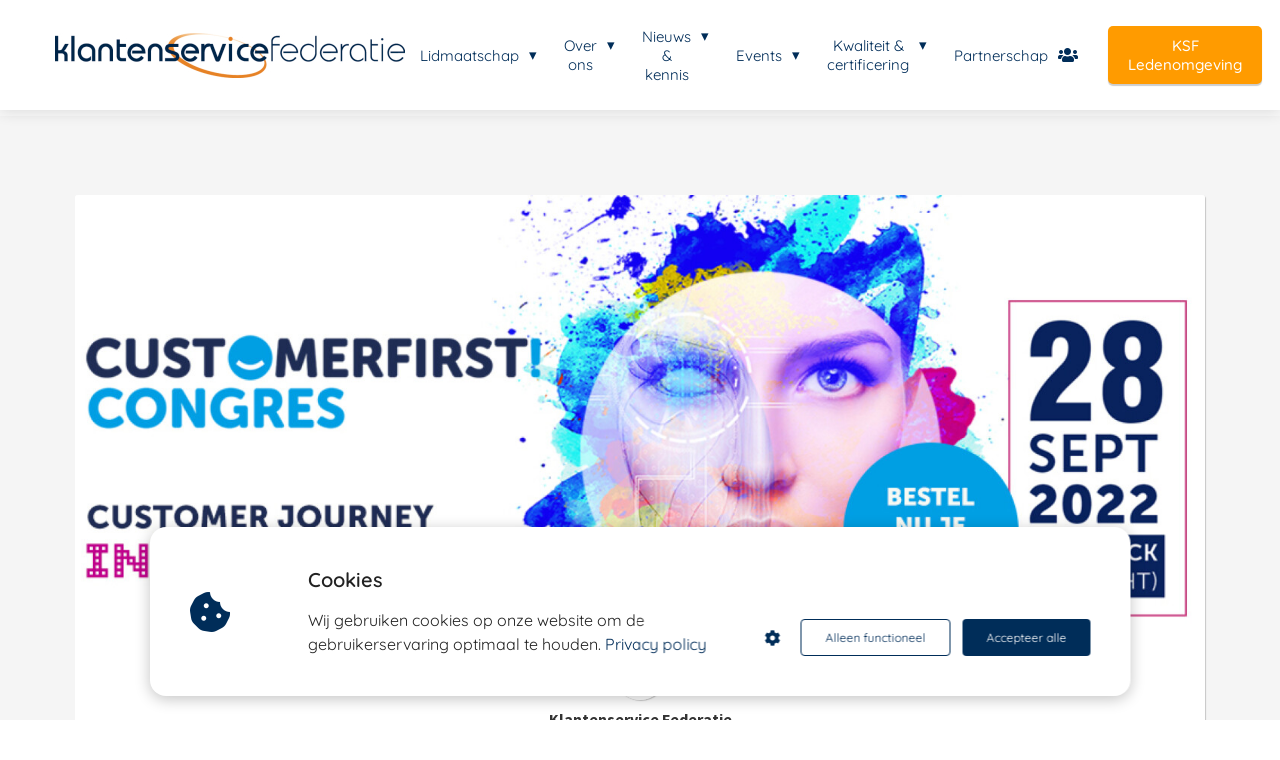

--- FILE ---
content_type: text/html; charset=UTF-8
request_url: https://klantenservicefederatie.nl/customerfirst-congres-2022/
body_size: 21159
content:

            <!DOCTYPE html>
            <html lang="nl" prefix="og: https://ogp.me/ns#">
            <head>

            <meta http-equiv="Content-Type" content="text/html; charset=utf-8" />
            <meta name="viewport" content="width=device-width, initial-scale=1">
            <meta property="og:locale" content="nl_NL"><link rel="preload" fetchpriority="high" as="image" href="https://media-01.imu.nl/storage/klantenservicefederatie.nl/10499/klantenservice-federatie-1.jpg" imagesrcset=""><link rel="preload" fetchpriority="high" as="image" href="https://media-01.imu.nl/storage/klantenservicefederatie.nl/10499/congres-customerfirst-2022-2558x1100.jpg" imagesrcset="https://media-01.imu.nl/storage/klantenservicefederatie.nl/10499/responsive/6980456/congres-customerfirst-2022-2558x1100_2140_920.jpg 2140w, https://media-01.imu.nl/storage/klantenservicefederatie.nl/10499/responsive/6980456/congres-customerfirst-2022-2558x1100_1790_770.jpg 1790w, https://media-01.imu.nl/storage/klantenservicefederatie.nl/10499/responsive/6980456/congres-customerfirst-2022-2558x1100_1498_644.jpg 1498w, https://media-01.imu.nl/storage/klantenservicefederatie.nl/10499/responsive/6980456/congres-customerfirst-2022-2558x1100_1253_539.jpg 1253w, https://media-01.imu.nl/storage/klantenservicefederatie.nl/10499/responsive/6980456/congres-customerfirst-2022-2558x1100_1048_451.jpg 1048w, https://media-01.imu.nl/storage/klantenservicefederatie.nl/10499/responsive/6980456/congres-customerfirst-2022-2558x1100_877_377.jpg 877w, https://media-01.imu.nl/storage/klantenservicefederatie.nl/10499/responsive/6980456/congres-customerfirst-2022-2558x1100_734_316.jpg 734w, https://media-01.imu.nl/storage/klantenservicefederatie.nl/10499/responsive/6980456/congres-customerfirst-2022-2558x1100_614_264.jpg 614w, https://media-01.imu.nl/storage/klantenservicefederatie.nl/10499/responsive/6980456/congres-customerfirst-2022-2558x1100_513_221.jpg 513w, https://media-01.imu.nl/storage/klantenservicefederatie.nl/10499/responsive/6980456/congres-customerfirst-2022-2558x1100_429_184.jpg 429w, https://media-01.imu.nl/storage/klantenservicefederatie.nl/10499/responsive/6980456/congres-customerfirst-2022-2558x1100_359_154.jpg 359w, https://media-01.imu.nl/storage/klantenservicefederatie.nl/10499/responsive/6980456/congres-customerfirst-2022-2558x1100_300_129.jpg 300w, https://media-01.imu.nl/storage/klantenservicefederatie.nl/10499/responsive/6980456/congres-customerfirst-2022-2558x1100_251_108.jpg 251w, https://media-01.imu.nl/storage/klantenservicefederatie.nl/10499/responsive/6980456/congres-customerfirst-2022-2558x1100_210_90.jpg 210w, https://media-01.imu.nl/storage/klantenservicefederatie.nl/10499/congres-customerfirst-2022-2558x1100.jpg 2558w"><link rel="preload" fetchpriority="high" as="image" href="https://media-01.imu.nl/storage/klantenservicefederatie.nl/10499/klantcontact-verbeteren-96x96.png" imagesrcset="https://media-01.imu.nl/storage/klantenservicefederatie.nl/10499/responsive/6980456/congres-customerfirst-2022-2558x1100_2140_920.jpg 2140w, https://media-01.imu.nl/storage/klantenservicefederatie.nl/10499/responsive/6980456/congres-customerfirst-2022-2558x1100_1790_770.jpg 1790w, https://media-01.imu.nl/storage/klantenservicefederatie.nl/10499/responsive/6980456/congres-customerfirst-2022-2558x1100_1498_644.jpg 1498w, https://media-01.imu.nl/storage/klantenservicefederatie.nl/10499/responsive/6980456/congres-customerfirst-2022-2558x1100_1253_539.jpg 1253w, https://media-01.imu.nl/storage/klantenservicefederatie.nl/10499/responsive/6980456/congres-customerfirst-2022-2558x1100_1048_451.jpg 1048w, https://media-01.imu.nl/storage/klantenservicefederatie.nl/10499/responsive/6980456/congres-customerfirst-2022-2558x1100_877_377.jpg 877w, https://media-01.imu.nl/storage/klantenservicefederatie.nl/10499/responsive/6980456/congres-customerfirst-2022-2558x1100_734_316.jpg 734w, https://media-01.imu.nl/storage/klantenservicefederatie.nl/10499/responsive/6980456/congres-customerfirst-2022-2558x1100_614_264.jpg 614w, https://media-01.imu.nl/storage/klantenservicefederatie.nl/10499/responsive/6980456/congres-customerfirst-2022-2558x1100_513_221.jpg 513w, https://media-01.imu.nl/storage/klantenservicefederatie.nl/10499/responsive/6980456/congres-customerfirst-2022-2558x1100_429_184.jpg 429w, https://media-01.imu.nl/storage/klantenservicefederatie.nl/10499/responsive/6980456/congres-customerfirst-2022-2558x1100_359_154.jpg 359w, https://media-01.imu.nl/storage/klantenservicefederatie.nl/10499/responsive/6980456/congres-customerfirst-2022-2558x1100_300_129.jpg 300w, https://media-01.imu.nl/storage/klantenservicefederatie.nl/10499/responsive/6980456/congres-customerfirst-2022-2558x1100_251_108.jpg 251w, https://media-01.imu.nl/storage/klantenservicefederatie.nl/10499/responsive/6980456/congres-customerfirst-2022-2558x1100_210_90.jpg 210w, https://media-01.imu.nl/storage/klantenservicefederatie.nl/10499/congres-customerfirst-2022-2558x1100.jpg 2558w"><link rel="preconnect" href="https://cdnjs.cloudflare.com"><link rel="preconnect" href="https://app.phoenixsite.nl"><link rel="preconnect" href="https://media-01.imu.nl"><link rel="icon" href="https://media-01.imu.nl/storage/klantenservicefederatie.nl/10499/klantenservice-federatie-logo-32x32.png" type="image/x-icon" />

            <!-- CSS to prevent Flash of content -->
            <style>
                body, html { 
                    max-width: 100%;
                    display: none;
                    font-family: "Roboto";
                }

                #wrapper {
                    min-height: 100%;
                }

                .pricing-stars p {
                    font-family: FontAwesome;
                }

                .editing-mode-message {
                    display: none !important;
                }
            </style>
                <style>
                    .progress-icon-holder {
                        display: none !important;
                    }
                </style>
               <script>window.phx_track = window.phx_track || function() { (window.phx_track.q = window.phx_track.q || []).push(arguments) }</script><script defer>window.CookieConsent=new function(e){const t="cookie-warning-modal--popup";let n=JSON.parse(localStorage.getItem("cookieConsent")||"null");const c=!!n;function o(e=c){const t={c_consent_given:e};Object.entries(n).forEach((([e,n])=>{t[`c_consent_${e}`]=n})),"undefined"!=typeof phx_track&&phx_track("cookie_consent","","",t)}n={functional:!0,statistical:!1,marketing:!1,...n},o();const i=window.cookie_consent_compatibility_mode_enabled||!1;let s=null,a=null,l=null,d=null,u=null,r=null,k=null,h=null,g=null,m=null;const p=()=>{function t(e){h.checked=g.checked&&m.checked}s=e.getElementById("show-custom-settings"),a=e.getElementById("cookie"),l=e.getElementById("settings"),d=e.body,u=e.getElementById("accept-functional"),r=e.getElementById("accept-all"),k=e.getElementById("save-custom-settings"),h=e.getElementById("input-cookie-consent-all"),g=e.getElementById("input-cookie-consent-statistical"),m=e.getElementById("input-cookie-consent-marketing"),u.addEventListener("click",(function(){v(!1,!1),f(d,a)})),r.addEventListener("click",(function(){v(!0,!0),f(d,a)})),k.addEventListener("click",(function(){v(!!g.checked,!!m.checked),f(d,a),f(d,l)})),s.addEventListener("click",(function(){a.classList.remove("show"),setTimeout((function(){l.classList.add("show")}),100)})),h.addEventListener("change",(function(e){g.checked=e.target.checked,m.checked=e.target.checked})),g.addEventListener("change",t),m.addEventListener("change",t),c||setTimeout((()=>{L()}),1e3)};function f(e,n){n.classList.contains(t)&&e.classList.remove("active-popup"),n.classList.remove("show")}function v(t,c){n.statistical=t,n.marketing=c,localStorage.setItem("cookieConsent",JSON.stringify(n)),i?location.reload():_script_loader.loadScriptSrc(),e.dispatchEvent(new CustomEvent("cookie-consent-changed",{detail:{givenConsentItems:n}})),o(!0)}"complete"===e.readyState||"loaded"===e.readyState?p():e.addEventListener("DOMContentLoaded",p);const E=function(){g.checked=n.statistical,m.checked=n.marketing,h.checked=n.statistical&&n.marketing},L=function(){E(),a.classList.add("show"),a.classList.contains(t)&&d.classList.add("active-popup")};this.openCookieConsentPopup=function(){E(),l.classList.add("show"),d.classList.add("active-popup")},this.hasConsent=function(e){return n[e]||!1},this.getGivenConsentItems=function(){return n},this.hasGivenPreference=function(){return c}}(document);</script><link rel="amphtml" href="https://klantenservicefederatie.nl/customerfirst-congres-2022/amp/"><script>window.pages_url = "https://app.phoenixsite.nl/";</script><script async src="https://www.googletagmanager.com/gtag/js?id=G-372PHFL7XY" data-type="statistical"></script><script async src="[data-uri]" data-type="statistical"></script><script async src="[data-uri]" data-type="marketing"></script><script type="text/javascript" data-type="marketing" lazy-script="[data-uri]"></script><script type="text/javascript" data-type="marketing" lazy-script="[data-uri]"></script>
<noscript>
<img height="1" width="1" style="display:none;" alt="" src="https://px.ads.linkedin.com/collect/?pid=3036098&fmt=gif" />
</noscript>
<script type="text/javascript" data-type="marketing" lazy-script="[data-uri]"></script>
<!-- Google Tag Manager -->
<script data-type="marketing" lazy-script="[data-uri]"></script>
<!-- End Google Tag Manager -->
<!-- Google tag (gtag.js) -->
<script async data-type="functional" lazy-script="https://www.googletagmanager.com/gtag/js?id=G-372PHFL7XY"></script>
<script data-type="functional" lazy-script="[data-uri]"></script>
<title>CustomerFirst Congres 2022 | Ledenkorting</title><meta name="description" content="Woensdag 28 september 2022 zetten we een stap in het volgende tijdperk van de klantreis. Van CX via customer service naar customer engagement. De wereld is door digitalisering ingrijpend veranderd en digitale interactie lijkt de nieuwe norm. ‘Live’ klantc"/><meta name="keywords" content=""/><meta name="robots" content="index, follow"/><link rel="dns-prefetch" href="//cdn.phoenixsite.nl" /><link>
<link rel="dns-prefetch" href="//app.phoenixsite.nl" /><link>
<link rel="canonical" href="https://klantenservicefederatie.nl/customerfirst-congres-2022/"><meta property="og:type" content="article"/><meta name="twitter:card" content="summary" /><meta property="og:title" content="CustomerFirst Congres 2022 | Ledenkorting"/><meta property="og:description" content="Woensdag 28 september 2022 zetten we een stap in het volgende tijdperk van de klantreis. Van CX via customer service naar customer engagement. De wereld is door digitalisering ingrijpend veranderd en digitale interactie lijkt de nieuwe norm. ‘Live’ klantc"/><meta property="og:image" content="https://media-01.imu.nl/storage/klantenservicefederatie.nl/10499/cf-congres-1400x460.jpg"/><meta property="og:url" content="https://klantenservicefederatie.nl/customerfirst-congres-2022/"/><script type="application/ld+json">
        {
          "@context": "https://schema.org",
          "@type": "NewsArticle",
          "mainEntityOfPage": {
            "@type": "WebPage",
            "@id": "https://klantenservicefederatie.nl/customerfirst-congres-2022/"
          },
          "headline": "CustomerFirst Congres 2022 | Ledenkorting",
          "image": [
            "https://media-01.imu.nl/storage/klantenservicefederatie.nl/10499/congres-customerfirst-2022-2558x1100.jpg"
           ],
                "datePublished": "2022-08-18 14:39:00",
                "dateModified": "2024-01-22 10:34:41",
          "author": {
            "@type": "Person",
            "name": "Klantenservice Federatie"
          },
           "publisher": {
            "@type": "Organization",
            "name": "Klantenservice Federatie",
            "logo": {
              "@type": "ImageObject",
              "url": "https://media-01.imu.nl/storage/klantenservicefederatie.nl/10499/klantenservice-federatie-1.jpg"
            }
          },
          "description": "Woensdag 28 september 2022 zetten we een stap in het volgende tijdperk van de klantreis. Van CX via customer service naar customer engagement. De wereld is door digitalisering ingrijpend veranderd en digitale interactie lijkt de nieuwe norm. ‘Live’ klantc"
        }
        </script><script> 
                           window.active_data_resources_comments = {"app_domain":"https:\/\/app.phoenixsite.nl","privacy_policy_url":"https:\/\/klantenservicefederatie.nl\/privacy-policy\/","website_lang":"nl_NL","translations":{"publish_comment":"Reactie plaatsen","your_comment":"Jouw reactie...","characters_used":"karakters gebruikt","name":"Naam","email":"E-mail","email_wont_be_published":"Je e-mailadres zal nooit worden gedeeld of gepubliceerd"},"article":{"id":228822,"domain":"klantenservicefederatie.nl","comments_manually_approve":0,"comments_allow_anonymous":0}} 
                        </script><script type="application/javascript">
                window.addEventListener("load", function () {
                    let buttons = document.getElementsByClassName("leave-comment-btn");
                    let commentScriptLoaded = false;
                    
                    function addCommentScript(entries) {
                      if (!entries[0].isIntersecting) return;
                      if (commentScriptLoaded) return;
                      commentScriptLoaded = true;
                      let headID = document.getElementsByTagName("head")[0];
                      let newScript = document.createElement("script");
                      newScript.type = "text/javascript";
                      newScript.src = "https://app.phoenixsite.nl/js/comments.js?v=20251112094930";
                      headID.appendChild(newScript);
                    }
                    
                    let options = {
                      rootMargin: "0px",
                      threshold: 0.1
                    }
                    
                    let observer = new IntersectionObserver((entries) => addCommentScript(entries), options);
    
                    for (let i = 0; i < buttons.length; i++) {
                      observer.observe(buttons[i])
                    }
                });
            </script><!-- Client scripts !-->
<script>var base_pages_api_url = "https://app.phoenixsite.nl/";</script>
<script>
  let url_string = window.location.href;
  let url = new URL(url_string);
  let order_value = url.searchParams.get("order_value");
  let order_name = url.searchParams.get("product_name");
  let order_sku = url.searchParams.get("sku");
  let order_number = url.searchParams.get("nr");
  let order_quantity = url.searchParams.get("quantity");

  if(!!order_value && !!order_name && !!order_sku && !!order_number && !!order_quantity) {
    window.dataLayer = window.dataLayer || [];
    dataLayer.push({
      "event": "purchase",
      "transactionId": order_number,
      "transactionTotal": order_value,
      "transactionProducts": [{
        "sku": order_sku,
        "name": order_name,
        "price": order_value,
        "quantity":order_quantity
      }] });
  }
</script>
<script defer src="https://cdnjs.cloudflare.com/ajax/libs/jquery/3.6.0/jquery.min.js"></script>
<script defer src="https://cdn.phoenixsite.nl/pageomatic/assets/js/client/parameter-vars.js?v=20251112094930"></script>
<script defer src="https://cdn.phoenixsite.nl/pageomatic/assets/js/client/img-popup-box.js?v=20251112094930"></script>
<script defer src="https://cdn.phoenixsite.nl/pageomatic/assets/js/client/video-popup-box.js?v=20251112094930"></script>
<script defer src="https://cdn.phoenixsite.nl/pageomatic/assets/js/client/portfolio-popup-box.js?v=20251112094930"></script>
<script defer src="https://cdn.phoenixsite.nl/pageomatic/assets/js/client/menu-scroll.js?v=20251112094930"></script>
<script defer src="https://cdn.phoenixsite.nl/pageomatic/assets/js/client/anchor-scroll-script.js?x=2&v=20251112094930"></script>
<script defer src="https://cdn.phoenixsite.nl/pageomatic/assets/js/client/box-slider-script.js?v=20251112094930"></script>
<script defer src="https://cdn.phoenixsite.nl/pageomatic/assets/js/client/common-scripts-ps.js?v=20251112094930"></script>
<script defer src="https://cdn.phoenixsite.nl/pageomatic/assets/js/client/two-step-optin-trigger.js?v=20251112094930"></script>
<script defer type='text/javascript' src="https://cdn.phoenixsite.nl/pageomatic/assets/js/client/phx-admin-menu.js?v=20251112094930"></script>
<script defer type='text/javascript' src="https://cdn.phoenixsite.nl/pageomatic/assets/js/client/fake-scroll.js"></script>
    <script defer type='text/javascript' src="https://cdn.phoenixsite.nl/pageomatic/assets/js/client/reading-progressbar.js"></script>
  <script defer src="https://app.phoenixsite.nl/js/popups.js?v=20251112094930"></script>
  <script defer src="https://cdn.phoenixsite.nl/pageomatic/assets/js/client/turbo-snippets-new.js?v=20251112094930"></script>
  <script defer src="https://cdn.phoenixsite.nl/pageomatic/assets/js/client/blogpost-scripts.js?v=20251112094930"></script>
  <script defer src="https://cdn.phoenixsite.nl/pageomatic/assets/js/client/optin-forms.js?v=20251112094930"></script>
  <script  src="https://cdn.phoenixsite.nl/pageomatic/assets/js/client/uuid.js?v=20251112094930"></script>
  <script defer src="https://cdn.phoenixsite.nl/pageomatic/assets/js/client/social-counter.js?v=20251112094930"></script>
  <script defer src="https://cdn.phoenixsite.nl/pageomatic/assets/js/client/news-unit-new.js?v=20251112094930"></script>
    <script async
            defer
            src="https://sc.imu.nl/js/phx-analytics.js?v=20251112094930"
            data-w-id="6788"
            data-p-t="blog_post_template"
    ></script>
<link rel="stylesheet" type="text/css" href="https://cdn.phoenixsite.nl/pageomatic/assets/css/releases/modern-classic-theme-general.css?v=20251112094930"><link rel="stylesheet" type="text/css" href="https://cdn.phoenixsite.nl/pageomatic/assets/css/pages-phoenix-footers.css?v=20251112094930"><link rel="stylesheet" type="text/css" href="https://cdn.phoenixsite.nl/pageomatic/assets/css/master-style.css?v=20251112094930"><link rel="stylesheet" type="text/css" href="https://cdn.phoenixsite.nl/pageomatic/assets/css/releases/phx-admin-menu.css?v=20251112094930"><link rel="stylesheet" type="text/css" href="https://app.phoenixsite.nl/api/v1.0/assets/custom.css?domain=klantenservicefederatie.nl&website_design_id=664314&v=20251112094930-1761821658"><link rel="preload" href="https://cdnjs.cloudflare.com/ajax/libs/font-awesome/5.15.4/css/all.min.css" as="style" onload="this.onload=null;this.rel='stylesheet'"><link rel="preload" href="https://cdn.phoenixsite.nl/pageomatic/assets/css/font-styles/poppins.css" as="style" onload="this.onload=null;this.rel='stylesheet'"><link rel="preload" href="https://cdn.phoenixsite.nl/pageomatic/assets/css/font-styles/didact-gothic.css" as="style" onload="this.onload=null;this.rel='stylesheet'"><link rel="preload" href="https://cdn.phoenixsite.nl/pageomatic/assets/css/font-styles/quicksand.css" as="style" onload="this.onload=null;this.rel='stylesheet'"><link rel="preload" href="https://cdn.phoenixsite.nl/pageomatic/assets/css/font-styles/raleway.css" as="style" onload="this.onload=null;this.rel='stylesheet'"><link rel="preload" href="https://cdn.phoenixsite.nl/pageomatic/assets/css/font-styles/montserrat.css" as="style" onload="this.onload=null;this.rel='stylesheet'"><link rel="preload" href="https://cdn.phoenixsite.nl/pageomatic/assets/css/font-styles/open-sans.css" as="style" onload="this.onload=null;this.rel='stylesheet'"><link rel="preload" href="https://cdn.phoenixsite.nl/pageomatic/assets/css/font-styles/roboto.css" as="style" onload="this.onload=null;this.rel='stylesheet'"><link rel="preload" href="https://fonts.googleapis.com/css?family=Source+Sans+Pro:300,400,700&display=swap" as="style" onload="this.onload=null;this.rel='stylesheet'"><noscript><link rel="stylesheet" href="https://cdnjs.cloudflare.com/ajax/libs/font-awesome/5.15.4/css/all.min.css"><link rel="stylesheet" href="https://cdn.phoenixsite.nl/pageomatic/assets/css/font-styles/poppins.css"><link rel="stylesheet" href="https://cdn.phoenixsite.nl/pageomatic/assets/css/font-styles/didact-gothic.css"><link rel="stylesheet" href="https://cdn.phoenixsite.nl/pageomatic/assets/css/font-styles/quicksand.css"><link rel="stylesheet" href="https://cdn.phoenixsite.nl/pageomatic/assets/css/font-styles/raleway.css"><link rel="stylesheet" href="https://cdn.phoenixsite.nl/pageomatic/assets/css/font-styles/montserrat.css"><link rel="stylesheet" href="https://cdn.phoenixsite.nl/pageomatic/assets/css/font-styles/open-sans.css"><link rel="stylesheet" href="https://cdn.phoenixsite.nl/pageomatic/assets/css/font-styles/roboto.css"><link rel="stylesheet" href="https://fonts.googleapis.com/css?family=Source+Sans+Pro:300,400,700&display=swap"></noscript><script> window.phxsite = {"app_domain":"https:\/\/app.phoenixsite.nl","pages_version":2.1}; </script> </head><body><!-- Meta Pixel Code -->
<script data-type="marketing">
!function(f,b,e,v,n,t,s)
{if(f.fbq)return;n=f.fbq=function(){n.callMethod?
n.callMethod.apply(n,arguments):n.queue.push(arguments)};
if(!f._fbq)f._fbq=n;n.push=n;n.loaded=!0;n.version='2.0';
n.queue=[];t=b.createElement(e);t.async=!0;
t.src=v;s=b.getElementsByTagName(e)[0];
s.parentNode.insertBefore(t,s)}(window, document,'script',
'https://connect.facebook.net/en_US/fbevents.js');
fbq('init', '1652601595081268');

</script>
<noscript><img height="1" width="1" style="display:none"
src="https://www.facebook.com/tr?id=1652601595081268&ev=PageView&noscript=1"
/></noscript>
<!-- End Meta Pixel Code --><div id="wrapper">
            <script type="application/ld+json">
                {
                    "@context": "https://schema.org",
                    "@type": "Organization",

                    "@id": " https://klantenservicefederatie.nl ",
                    "name" : " Klantenservice Federatie ",
                    "url": " https://klantenservicefederatie.nl ",
                    "email": " info@klantenservicefederatie.nl ",
                    "telephone": " 0707620764 ",
                    "address": {
                        "@type": "PostalAddress",
                        "streetAddress": " Driebergsestraatweg 27a ",
                        "addressLocality": " Doorn ",
                        "postalCode": " 3941ZS ",
                        "addressCountry": "NL"
                    },
                    "logo": "https://media-01.imu.nl/storage/klantenservicefederatie.nl/10499/klantenservice-federatie-1.jpg", "sameAs" :
                    [
                        "https://www.youtube.com/channel/UC-ehrElfiI3Q8Ux5G4oiZng", "https://www.linkedin.com/company/2365176"
                    ]
                }
            </script><div id="fb-root"></div><div class="read-progress-wrapper reading-large-top">
                    <div class="progress-start-point"></div>
                    <div class="read-progress-bar">
                        <div class="read-progress reading-progress-bar-bg">
                            <div class="progress-icon-holder">
                                <i class="fa  "></i>
                            </div>
                        </div>
                    </div>
                    <div class="progress-end-point"></div>
                </div><script>window.pages_url = "https://app.phoenixsite.nl/";</script><script>function getFBCookie(cname) {
                        let name = cname + "=";
                    let decodedCookie = decodeURIComponent(document.cookie);
                    let ca = decodedCookie.split(";");
                    for(let i = 0; i <ca.length; i++) {
                            let c = ca[i];
                        while (c.charAt(0) == " ") {
                            c = c.substring(1);
                        }
                        if (c.indexOf(name) == 0) {
                            return c.substring(name.length, c.length);
                        }
                    }
                    return "";
                }const fbp = getFBCookie('_fbp'); const fbc = getFBCookie('_fbc');window.page_view_uuid = generateUUID();fbq('track', 'PageView', {fbp: fbp, fbc: fbc,} );window.push_page_view = true;</script><div>
    <div class="header-client-styling">
    <div class="basic-header-styling large-size-header">
        <div class="desktop-header fixed">
            <div style="background-color: #ffffff; color: #002d59" class="preview-header-item large-size-header">
                <div class="header-item-placement normal-width-header">
                    <a href="https://klantenservicefederatie.nl/" class="logo-link">
                        <div class="desktop-logo">
                            <img src="https://media-01.imu.nl/storage/klantenservicefederatie.nl/10499/klantenservice-federatie-1.jpg" alt="klantenservice federatie 1" title="Klantenservice Federatie de branchevereniging voor klantcontact" srcset="" width="" height="">
                        </div>
                    </a>
                    <div class="menu-bar">
                                                    <div class="menu-list menu-margin" style="color: #002d59">
                                                                                                    <div class="menu-link-styling">
                                        <div class="menu-item menu-item-background    sub-menu-triangle background-effect">
                                            Lidmaatschap 
                                        </div>
                                    </div>
                                    <div class="sub-menu-container">
                                                                                    <a href="https://klantenservicefederatie.nl/inschrijfformulier/" >
                                                <div class="sub-menu-item menu-item-background">
                                                    <div>
                                                        INSCHRIJFFORMULIER
                                                    </div>
                                                </div>
                                            </a>
                                                                                    <a href="https://klantenservicefederatie.nl/lidmaatschap/" >
                                                <div class="sub-menu-item menu-item-background">
                                                    <div>
                                                        Waarom lid worden?
                                                    </div>
                                                </div>
                                            </a>
                                                                                    <a href="https://klantenservicefederatie.nl/ksf-bouwt-mee-aan-jouw-kcc-en-organisatie/" >
                                                <div class="sub-menu-item menu-item-background">
                                                    <div>
                                                        KSF voor het hele KCC
                                                    </div>
                                                </div>
                                            </a>
                                                                                    <a href="https://klantenservicefederatie.nl/contributie/" >
                                                <div class="sub-menu-item menu-item-background">
                                                    <div>
                                                        Contributietarieven
                                                    </div>
                                                </div>
                                            </a>
                                                                                    <a href="https://klantenservicefederatie.nl/leveranciersleden/" >
                                                <div class="sub-menu-item menu-item-background">
                                                    <div>
                                                        Leveranciersparticipatie
                                                    </div>
                                                </div>
                                            </a>
                                                                            </div>
                                                            </div>
                                                    <div class="menu-list menu-margin" style="color: #002d59">
                                                                                                    <div class="menu-link-styling">
                                        <div class="menu-item menu-item-background    sub-menu-triangle background-effect">
                                            Over ons 
                                        </div>
                                    </div>
                                    <div class="sub-menu-container">
                                                                                    <a href="https://klantenservicefederatie.nl/over-ons/" >
                                                <div class="sub-menu-item menu-item-background">
                                                    <div>
                                                        Over de KSF
                                                    </div>
                                                </div>
                                            </a>
                                                                                    <a href="https://klantenservicefederatie.nl/klantenservice-verbeteren/" >
                                                <div class="sub-menu-item menu-item-background">
                                                    <div>
                                                        Ledengids
                                                    </div>
                                                </div>
                                            </a>
                                                                                    <a href="https://klantenservicefederatie.nl/leden/" >
                                                <div class="sub-menu-item menu-item-background">
                                                    <div>
                                                        Ledenlijst
                                                    </div>
                                                </div>
                                            </a>
                                                                                    <a href="https://klantenservicefederatie.nl/expertgroepen/" >
                                                <div class="sub-menu-item menu-item-background">
                                                    <div>
                                                        Expertgroepen
                                                    </div>
                                                </div>
                                            </a>
                                                                                    <a href="https://klantenservicefederatie.nl/sponsor-worden-2025/" >
                                                <div class="sub-menu-item menu-item-background">
                                                    <div>
                                                        Sponsoring
                                                    </div>
                                                </div>
                                            </a>
                                                                                    <a href="https://klantenservicefederatie.nl/contact/" >
                                                <div class="sub-menu-item menu-item-background">
                                                    <div>
                                                        Contact
                                                    </div>
                                                </div>
                                            </a>
                                                                                    <a href="https://klantenservicefederatie.nl/vacatures-in-klantcontact-optimaliseren/" >
                                                <div class="sub-menu-item menu-item-background">
                                                    <div>
                                                        Vacatures
                                                    </div>
                                                </div>
                                            </a>
                                                                            </div>
                                                            </div>
                                                    <div class="menu-list menu-margin" style="color: #002d59">
                                                                                                    <div class="menu-link-styling">
                                        <div class="menu-item menu-item-background    sub-menu-triangle background-effect">
                                            Nieuws &amp; kennis 
                                        </div>
                                    </div>
                                    <div class="sub-menu-container">
                                                                                    <a href="https://klantenservicefederatie.nl/blog/" >
                                                <div class="sub-menu-item menu-item-background">
                                                    <div>
                                                        Nieuws
                                                    </div>
                                                </div>
                                            </a>
                                                                                    <a href="https://klantenservicefederatie.nl/nieuwsbrief/" >
                                                <div class="sub-menu-item menu-item-background">
                                                    <div>
                                                        Inschrijven nieuwsbrief
                                                    </div>
                                                </div>
                                            </a>
                                                                                    <a href="https://klantenservicefederatie.nl/podcast/" >
                                                <div class="sub-menu-item menu-item-background">
                                                    <div>
                                                        Podcasts
                                                    </div>
                                                </div>
                                            </a>
                                                                                    <a href="https://klantenservicefederatie.nl/trendpanel/" >
                                                <div class="sub-menu-item menu-item-background">
                                                    <div>
                                                        KSF Trendpanel
                                                    </div>
                                                </div>
                                            </a>
                                                                                    <a href="https://klantenservicefederatie.nl/ksf-visie-ai/" >
                                                <div class="sub-menu-item menu-item-background">
                                                    <div>
                                                        KSF-visie AI
                                                    </div>
                                                </div>
                                            </a>
                                                                                    <a href="https://klantenservicefederatie.nl/ksf-peilingen/" >
                                                <div class="sub-menu-item menu-item-background">
                                                    <div>
                                                        Onderzoek van KSF
                                                    </div>
                                                </div>
                                            </a>
                                                                            </div>
                                                            </div>
                                                    <div class="menu-list menu-margin" style="color: #002d59">
                                                                                                    <div class="menu-link-styling">
                                        <div class="menu-item menu-item-background    sub-menu-triangle background-effect">
                                            Events 
                                        </div>
                                    </div>
                                    <div class="sub-menu-container">
                                                                                    <a href="https://klantenservicefederatie.nl/agenda-klantenservice-verbeteren/" >
                                                <div class="sub-menu-item menu-item-background">
                                                    <div>
                                                        Agenda
                                                    </div>
                                                </div>
                                            </a>
                                                                                    <a href="https://klantenservicefederatie.nl/ledengesprek/" >
                                                <div class="sub-menu-item menu-item-background">
                                                    <div>
                                                        KSF Ledengesprek
                                                    </div>
                                                </div>
                                            </a>
                                                                                    <a href="https://klantenservicefederatie.nl/sponsor-worden-events/" >
                                                <div class="sub-menu-item menu-item-background">
                                                    <div>
                                                        Event sponsoren?
                                                    </div>
                                                </div>
                                            </a>
                                                                            </div>
                                                            </div>
                                                    <div class="menu-list menu-margin" style="color: #002d59">
                                                                                                    <div class="menu-link-styling">
                                        <div class="menu-item menu-item-background    sub-menu-triangle background-effect">
                                            Kwaliteit &amp; certificering 
                                        </div>
                                    </div>
                                    <div class="sub-menu-container">
                                                                                    <a href="https://klantenservicefederatie.nl/iso-18295-voor-contactcenters/" >
                                                <div class="sub-menu-item menu-item-background">
                                                    <div>
                                                        ISO 18295 voor contactcenters
                                                    </div>
                                                </div>
                                            </a>
                                                                                    <a href="https://klantenservicefederatie.nl/iso-18295-register/" >
                                                <div class="sub-menu-item menu-item-background">
                                                    <div>
                                                        ISO 18295 Register
                                                    </div>
                                                </div>
                                            </a>
                                                                                    <a href="https://klantenservicefederatie.nl/branchecertificaat-klantcontact/" >
                                                <div class="sub-menu-item menu-item-background">
                                                    <div>
                                                        Branchecertificaat Klantcontact
                                                    </div>
                                                </div>
                                            </a>
                                                                                    <a href="https://mijn.ksfbranchecertificaat.nl/ksf/login" target=&quot;_blank&quot;>
                                                <div class="sub-menu-item menu-item-background">
                                                    <div>
                                                        Login mijn.branchecertificaat.nl
                                                    </div>
                                                </div>
                                            </a>
                                                                                    <a href="https://klantenservicefederatie.nl/de-7-servicebeloften/" >
                                                <div class="sub-menu-item menu-item-background">
                                                    <div>
                                                        De 7 servicebeloften
                                                    </div>
                                                </div>
                                            </a>
                                                                            </div>
                                                            </div>
                                                    <div class="menu-list menu-margin" style="color: #002d59">
                                                                <a href="https://klantenservicefederatie.nl/overzicht-jaarsponsoring-2026/" class="menu-link-styling" >
                                    <div class="menu-item menu-item-background    background-effect">
                                        Partnerschap <i class="fa fa-users"></i>
                                    </div>
                                </a>
                                                                                            </div>
                                                                                                    <div class="menu-list">
                                <a href="https://klantenservicefederatie.thehuddle.nl" target=&quot;_blank&quot;>
                                    <div class="menu-item" style="color: #002d59;">
                                        <div class="cta-header-button " style="color: #ffffff; background-color: #ff9b00">
                                            KSF Ledenomgeving 
                                        </div>
                                    </div>
                                </a>
                            </div>
                                            </div>
                </div>
            </div>
        </div>
    </div>
    <div class="mobile-header top-mobile-template">
        <div style="background-color: #ffffff; color: #000000" class="mobile-header-bar">
            <a href="https://klantenservicefederatie.nl/">
                <div class="mobile-logo">
                   <img src="https://media-01.imu.nl/storage/klantenservicefederatie.nl/10499/klantenservice-federatie-1.jpg" alt="klantenservice federatie 1" title="Klantenservice Federatie de branchevereniging voor klantcontact" srcset="" width="" height="">
                </div>
            </a>
                <div class="mobile-header-menu-bar">
                <!-- BURGER ICON MUST BE CLICKABLE -->
                <div class="burger-menu-icon">
                    <i class="fa fa-bars"></i>
                </div>
            </div>
        </div>
        <!-- MENU ITEMS CONTAINER -->
        <div class="mobile-menu-item-container" style="background-color: #ffffff">
                                                <div class="mobile-menu-nav-item has-sub-menu" style="color: #000000">
                        <div class="top-level-name ">
                            Lidmaatschap 
                        </div>
                                                                                    <div class="mobile-sub-menu-wrapper">
                                    <a href="https://klantenservicefederatie.nl/inschrijfformulier/">
                                        <div class="mobile-submenu-nav-item" style="color: #000000">
                                            <div>
                                                INSCHRIJFFORMULIER
                                            </div>
                                        </div>
                                    </a>
                                </div>
                                                            <div class="mobile-sub-menu-wrapper">
                                    <a href="https://klantenservicefederatie.nl/lidmaatschap/">
                                        <div class="mobile-submenu-nav-item" style="color: #000000">
                                            <div>
                                                Waarom lid worden?
                                            </div>
                                        </div>
                                    </a>
                                </div>
                                                            <div class="mobile-sub-menu-wrapper">
                                    <a href="https://klantenservicefederatie.nl/ksf-bouwt-mee-aan-jouw-kcc-en-organisatie/">
                                        <div class="mobile-submenu-nav-item" style="color: #000000">
                                            <div>
                                                KSF voor het hele KCC
                                            </div>
                                        </div>
                                    </a>
                                </div>
                                                            <div class="mobile-sub-menu-wrapper">
                                    <a href="https://klantenservicefederatie.nl/contributie/">
                                        <div class="mobile-submenu-nav-item" style="color: #000000">
                                            <div>
                                                Contributietarieven
                                            </div>
                                        </div>
                                    </a>
                                </div>
                                                            <div class="mobile-sub-menu-wrapper">
                                    <a href="https://klantenservicefederatie.nl/leveranciersleden/">
                                        <div class="mobile-submenu-nav-item" style="color: #000000">
                                            <div>
                                                Leveranciersparticipatie
                                            </div>
                                        </div>
                                    </a>
                                </div>
                                                                        </div>
                                                                                <div class="mobile-menu-nav-item has-sub-menu" style="color: #000000">
                        <div class="top-level-name ">
                            Over ons 
                        </div>
                                                                                    <div class="mobile-sub-menu-wrapper">
                                    <a href="https://klantenservicefederatie.nl/over-ons/">
                                        <div class="mobile-submenu-nav-item" style="color: #000000">
                                            <div>
                                                Over de KSF
                                            </div>
                                        </div>
                                    </a>
                                </div>
                                                            <div class="mobile-sub-menu-wrapper">
                                    <a href="https://klantenservicefederatie.nl/klantenservice-verbeteren/">
                                        <div class="mobile-submenu-nav-item" style="color: #000000">
                                            <div>
                                                Ledengids
                                            </div>
                                        </div>
                                    </a>
                                </div>
                                                            <div class="mobile-sub-menu-wrapper">
                                    <a href="https://klantenservicefederatie.nl/leden/">
                                        <div class="mobile-submenu-nav-item" style="color: #000000">
                                            <div>
                                                Ledenlijst
                                            </div>
                                        </div>
                                    </a>
                                </div>
                                                            <div class="mobile-sub-menu-wrapper">
                                    <a href="https://klantenservicefederatie.nl/expertgroepen/">
                                        <div class="mobile-submenu-nav-item" style="color: #000000">
                                            <div>
                                                Expertgroepen
                                            </div>
                                        </div>
                                    </a>
                                </div>
                                                            <div class="mobile-sub-menu-wrapper">
                                    <a href="https://klantenservicefederatie.nl/sponsor-worden-2025/">
                                        <div class="mobile-submenu-nav-item" style="color: #000000">
                                            <div>
                                                Sponsoring
                                            </div>
                                        </div>
                                    </a>
                                </div>
                                                            <div class="mobile-sub-menu-wrapper">
                                    <a href="https://klantenservicefederatie.nl/contact/">
                                        <div class="mobile-submenu-nav-item" style="color: #000000">
                                            <div>
                                                Contact
                                            </div>
                                        </div>
                                    </a>
                                </div>
                                                            <div class="mobile-sub-menu-wrapper">
                                    <a href="https://klantenservicefederatie.nl/vacatures-in-klantcontact-optimaliseren/">
                                        <div class="mobile-submenu-nav-item" style="color: #000000">
                                            <div>
                                                Vacatures
                                            </div>
                                        </div>
                                    </a>
                                </div>
                                                                        </div>
                                                                                <div class="mobile-menu-nav-item has-sub-menu" style="color: #000000">
                        <div class="top-level-name ">
                            Nieuws &amp; kennis 
                        </div>
                                                                                    <div class="mobile-sub-menu-wrapper">
                                    <a href="https://klantenservicefederatie.nl/blog/">
                                        <div class="mobile-submenu-nav-item" style="color: #000000">
                                            <div>
                                                Nieuws
                                            </div>
                                        </div>
                                    </a>
                                </div>
                                                            <div class="mobile-sub-menu-wrapper">
                                    <a href="https://klantenservicefederatie.nl/nieuwsbrief/">
                                        <div class="mobile-submenu-nav-item" style="color: #000000">
                                            <div>
                                                Inschrijven nieuwsbrief
                                            </div>
                                        </div>
                                    </a>
                                </div>
                                                            <div class="mobile-sub-menu-wrapper">
                                    <a href="https://klantenservicefederatie.nl/podcast/">
                                        <div class="mobile-submenu-nav-item" style="color: #000000">
                                            <div>
                                                Podcasts
                                            </div>
                                        </div>
                                    </a>
                                </div>
                                                            <div class="mobile-sub-menu-wrapper">
                                    <a href="https://klantenservicefederatie.nl/trendpanel/">
                                        <div class="mobile-submenu-nav-item" style="color: #000000">
                                            <div>
                                                KSF Trendpanel
                                            </div>
                                        </div>
                                    </a>
                                </div>
                                                            <div class="mobile-sub-menu-wrapper">
                                    <a href="https://klantenservicefederatie.nl/ksf-visie-ai/">
                                        <div class="mobile-submenu-nav-item" style="color: #000000">
                                            <div>
                                                KSF-visie AI
                                            </div>
                                        </div>
                                    </a>
                                </div>
                                                            <div class="mobile-sub-menu-wrapper">
                                    <a href="https://klantenservicefederatie.nl/ksf-peilingen/">
                                        <div class="mobile-submenu-nav-item" style="color: #000000">
                                            <div>
                                                Onderzoek van KSF
                                            </div>
                                        </div>
                                    </a>
                                </div>
                                                                        </div>
                                                                                <div class="mobile-menu-nav-item has-sub-menu" style="color: #000000">
                        <div class="top-level-name ">
                            Events 
                        </div>
                                                                                    <div class="mobile-sub-menu-wrapper">
                                    <a href="https://klantenservicefederatie.nl/agenda-klantenservice-verbeteren/">
                                        <div class="mobile-submenu-nav-item" style="color: #000000">
                                            <div>
                                                Agenda
                                            </div>
                                        </div>
                                    </a>
                                </div>
                                                            <div class="mobile-sub-menu-wrapper">
                                    <a href="https://klantenservicefederatie.nl/ledengesprek/">
                                        <div class="mobile-submenu-nav-item" style="color: #000000">
                                            <div>
                                                KSF Ledengesprek
                                            </div>
                                        </div>
                                    </a>
                                </div>
                                                            <div class="mobile-sub-menu-wrapper">
                                    <a href="https://klantenservicefederatie.nl/sponsor-worden-events/">
                                        <div class="mobile-submenu-nav-item" style="color: #000000">
                                            <div>
                                                Event sponsoren?
                                            </div>
                                        </div>
                                    </a>
                                </div>
                                                                        </div>
                                                                                <div class="mobile-menu-nav-item has-sub-menu" style="color: #000000">
                        <div class="top-level-name ">
                            Kwaliteit &amp; certificering 
                        </div>
                                                                                    <div class="mobile-sub-menu-wrapper">
                                    <a href="https://klantenservicefederatie.nl/iso-18295-voor-contactcenters/">
                                        <div class="mobile-submenu-nav-item" style="color: #000000">
                                            <div>
                                                ISO 18295 voor contactcenters
                                            </div>
                                        </div>
                                    </a>
                                </div>
                                                            <div class="mobile-sub-menu-wrapper">
                                    <a href="https://klantenservicefederatie.nl/iso-18295-register/">
                                        <div class="mobile-submenu-nav-item" style="color: #000000">
                                            <div>
                                                ISO 18295 Register
                                            </div>
                                        </div>
                                    </a>
                                </div>
                                                            <div class="mobile-sub-menu-wrapper">
                                    <a href="https://klantenservicefederatie.nl/branchecertificaat-klantcontact/">
                                        <div class="mobile-submenu-nav-item" style="color: #000000">
                                            <div>
                                                Branchecertificaat Klantcontact
                                            </div>
                                        </div>
                                    </a>
                                </div>
                                                            <div class="mobile-sub-menu-wrapper">
                                    <a href="https://mijn.ksfbranchecertificaat.nl/ksf/login">
                                        <div class="mobile-submenu-nav-item" style="color: #000000">
                                            <div>
                                                Login mijn.branchecertificaat.nl
                                            </div>
                                        </div>
                                    </a>
                                </div>
                                                            <div class="mobile-sub-menu-wrapper">
                                    <a href="https://klantenservicefederatie.nl/de-7-servicebeloften/">
                                        <div class="mobile-submenu-nav-item" style="color: #000000">
                                            <div>
                                                De 7 servicebeloften
                                            </div>
                                        </div>
                                    </a>
                                </div>
                                                                        </div>
                                                                                                <a href="https://klantenservicefederatie.nl/overzicht-jaarsponsoring-2026/">
                        <div class="mobile-menu-nav-item " style="color: #000000">
                            Partnerschap <i class="fa fa-users"></i>
                        </div>
                    </a>
                                        <div class="mobile-bottom-flex">
                                                    <a class="mobile-cta-button" href="https://klantenservicefederatie.thehuddle.nl" target=&quot;_blank&quot;>
                    <div class="menu-item" style="color: #002d59;">
                        <div class="cta-header-button " style="color: #ffffff; background-color: #ff9b00">
                            KSF Ledenomgeving 
                        </div>
                    </div>
                    </a>
                            </div>
        </div>
    </div>
</div>
</div><!-- pagespeedStartBodyTag !--><div class="two-step-optin-wrapper modern-classic-theme"><div class="two-step-popup primary-c-bg-gradient two-step-close"></div></div><div id="loadbalancer_valid_cache" style="display:none"></div><div class="odd-even-row  all-devices  modern-classic-theme"><div class="row-nest-one" data-rowuuid="a759bf46-ebe6-4a5b-82e9-9072681dae87" id="1" data-element="normal-hero-img-blogpost"><div class="row-nest-two" id="content_row_31591711"><div class="row-nest-three row-bg-gray     " style="color: #333333; background-color: ; background-image: ; ">
    <div class="full-row less-padding-top higher-z-index blogpost-template-wrapper modern-classic-theme modern-classic-theme-content" >
        <div class="share-icons-wrap">
            <div class="share-icons-modal">
                <div class="close-share-modal primary-c-contrast-txt">
                    <i class="fa fa-times"></i>
                </div>
                <div class="share-modal-title primary-c-bg primary-c-contrast-txt">
                    Sharing would be great!
                </div>
                <div class="share-modal-text">
                    Sharing would be great!
                </div>
                <div class="share-modal-inner">
                    <a data-platform="facebook" class="share-post-btn share-post-btn-frame facebook mimic-title" >
                        <i class="fab fa-facebook"></i>
                        <div class="share-post-btn-txt">
                            Delen
                        </div>
                        <div class="share-count">
                            0
                        </div>
                        <div class="clear">
                        </div>
                        </a>
                        <a data-platform="twitter" class="share-post-btn share-post-btn-frame twitter mimic-title" style="background-color: #14171A!important;" >
                            <svg xmlns="http://www.w3.org/2000/svg" width="16" height="16" fill="currentColor" class="bi bi-twitter-x" viewBox="0 0 16 16">
                              <path d="M12.6.75h2.454l-5.36 6.142L16 15.25h-4.937l-3.867-5.07-4.425 5.07H.316l5.733-6.57L0 .75h5.063l3.495 4.633L12.601.75Zm-.86 13.028h1.36L4.323 2.145H2.865z"/>
                            </svg>
                            <div class="share-post-btn-txt">
                                Delen
                            </div>
                            <div class="share-count">
                                0
                            </div>
                            <div class="clear">
                            </div>
                            </a>
                            <a data-platform="linkedin" class="share-post-btn share-post-btn-frame linkedin mimic-title" >
                                <i class="fab fa-linkedin"></i>
                                <div class="share-post-btn-txt">
                                    Delen
                                </div>
                                <div class="share-count">
                                    0
                                </div>
                                <div class="clear">
                                </div>
                                </a>
                                <a data-platform="pinterest" class="share-post-btn share-post-btn-frame pinterest mimic-title" >
                                    <i class="fab fa-pinterest"></i>
                                    <div class="share-post-btn-txt">
                                        Delen
                                    </div>
                                    <div class="share-count">
                                        0
                                    </div>
                                    <div class="clear">
                                    </div>
                                    </a>
                                    <a target="_blank" href="whatsapp://send?text=https://klantenservicefederatie.nl/customerfirst-congres-2022/" class="share-post-btn whatsapp mimic-title" >
                                        <i class="fa fa-whatsapp"></i>
                                        <div class="share-post-btn-txt">
                                            Delen
                                        </div>
                                        <div class="clear">
                                        </div>
                                        </a>
                </div>
            </div>
        </div>
        <div class="subscribe-wrap">
            <div class="subscribe-modal">
                <div class="close-subscribe-modal primary-c-contrast-txt">
                    <i class="fa fa-times"></i>
                </div>
                <div class="subscribe-modal-title primary-c-contrast-txt primary-c-bg">
                    Follow us to receive the latest news!
                </div>
                <div class="subscribe-modal-text">
                    Follow us to receive the latest news!
                </div>
                <div class="subscribe-modal-form">
                    <:optin-form-placeholder></:optin-form-placeholder>
                </div>
                <div class="subscribe-modal-social" style="display: none;">
                    <div class="subscribe-social-title">
                    </div>
                    <div class="row socialmediaprofiles">
    <div class="col-xs-12">
                    <a href="https://www.facebook.com/KSFNederland" class="link-facebook" target="_blank">
                <span class="fab fa-facebook facebook"></span>
                <div class="hidden-profile-bg"></div>
            </a>
                            <a href="https://twitter.com/KSFnederland" class="link-twitter" style="background-color: #14171A;" target="_blank">
                <svg xmlns="http://www.w3.org/2000/svg" width="16" height="16" fill="white" class="bi bi-twitter-x" viewBox="0 0 16 16">
                      <path d="M12.6.75h2.454l-5.36 6.142L16 15.25h-4.937l-3.867-5.07-4.425 5.07H.316l5.733-6.57L0 .75h5.063l3.495 4.633L12.601.75Zm-.86 13.028h1.36L4.323 2.145H2.865z"/>
                </svg>
                <div class="hidden-profile-bg"></div>
            </a>
                            <a href="https://www.youtube.com/channel/UC-ehrElfiI3Q8Ux5G4oiZng" class="link-youtube" target="_blank">
                <span class="fab fa-youtube youtube"></span>
                <div class="hidden-profile-bg"></div>
            </a>
                            <a href="https://www.linkedin.com/company/2365176" class="link-linkedin" target="_blank">
                <span class="fab fa-linkedin linkedin"></span>
                <div class="hidden-profile-bg"></div>
            </a>
                                                                                            </div>
</div>

            </div>
        </div>
    </div>
    <div class="full-row-center">
        
            <div class="blogpost-unit-wrapper normal-img-blogpost-unit">
                <div class="blogpost-share-wrap-sidedock">
                    <div class="share-buttons-cta-txt">
                    </div>
                    <div class="share-buttons-wrap" style="display: none;">
                        <a data-platform="facebook" class="share-post-btn share-post-btn-frame facebook mimic-title" >
                            <i class="fab fa-facebook  color-icon"></i>
                            <div class="share-post-btn-txt">
                                Delen
                            </div>
                            <div class="share-count facebook-share-count">
                                0
                            </div>
                            <div class="clear">
                            </div>
                            </a>
                            <a data-platform="twitter" class="share-post-btn twitter share-post-btn-frame mimic-title" >
                                <i class="fab fa-twitter color-icon"></i>
                                <div class="share-post-btn-txt">
                                    Delen
                                </div>
                                <div class="share-count twitter-share-count">
                                    0
                                </div>
                                <div class="clear">
                                </div>
                                </a>
                                <a data-platform="linkedin" class="share-post-btn share-post-btn-frame linkedin mimic-title" >
                                    <i class="fab fa-linkedin color-icon"></i>
                                    <div class="share-post-btn-txt">
                                        Delen
                                    </div>
                                    <div class="share-count linkedin-share-count">
                                        0
                                    </div>
                                    <div class="clear">
                                    </div>
                                    </a>
                                    <a data-platform="pinterest" class="share-post-btn share-post-btn-frame pinterest mimic-title" >
                                        <i class="fab fa-pinterest  color-icon"></i>
                                        <div class="share-post-btn-txt">
                                            Delen
                                        </div>
                                        <div class="share-count pinterest-share-count">
                                            0
                                        </div>
                                        </a>
                                        <a href="#commentsanchor" class="share-post-btn trigger-comments mimic-title" style="display: none;">
                                            <i class="fa fa-comments  color-icon"></i>
                                            <div class="share-post-btn-txt">
                                                Reageren
                                            </div>
                                            <div class="share-count">
                                                <i class="fa fa-plus"></i>
                                            </div>
                                            <div class="clear">
                                            </div>
                                            </a>
                                            <div class="share-post-btn no-animation total-likes-leftbar mimic-title">
                                                <div class="side-total-share-count">
                                                    <div class="total-share-count">
                                                        0
                                                    </div>
                                                    <i class="fa fa-heart"></i>
                                                </div>
                                                <span>Times shared</span>
                                            </div>
                </div>
                
            </div>
            
                <div class="normal-img-blogpost-hero">
                    <img src="https://media-01.imu.nl/storage/klantenservicefederatie.nl/10499/congres-customerfirst-2022-2558x1100.jpg" srcset="https://media-01.imu.nl/storage/klantenservicefederatie.nl/10499/responsive/6980456/congres-customerfirst-2022-2558x1100_2140_920.jpg 2140w, https://media-01.imu.nl/storage/klantenservicefederatie.nl/10499/responsive/6980456/congres-customerfirst-2022-2558x1100_1790_770.jpg 1790w, https://media-01.imu.nl/storage/klantenservicefederatie.nl/10499/responsive/6980456/congres-customerfirst-2022-2558x1100_1498_644.jpg 1498w, https://media-01.imu.nl/storage/klantenservicefederatie.nl/10499/responsive/6980456/congres-customerfirst-2022-2558x1100_1253_539.jpg 1253w, https://media-01.imu.nl/storage/klantenservicefederatie.nl/10499/responsive/6980456/congres-customerfirst-2022-2558x1100_1048_451.jpg 1048w, https://media-01.imu.nl/storage/klantenservicefederatie.nl/10499/responsive/6980456/congres-customerfirst-2022-2558x1100_877_377.jpg 877w, https://media-01.imu.nl/storage/klantenservicefederatie.nl/10499/responsive/6980456/congres-customerfirst-2022-2558x1100_734_316.jpg 734w, https://media-01.imu.nl/storage/klantenservicefederatie.nl/10499/responsive/6980456/congres-customerfirst-2022-2558x1100_614_264.jpg 614w, https://media-01.imu.nl/storage/klantenservicefederatie.nl/10499/responsive/6980456/congres-customerfirst-2022-2558x1100_513_221.jpg 513w, https://media-01.imu.nl/storage/klantenservicefederatie.nl/10499/responsive/6980456/congres-customerfirst-2022-2558x1100_429_184.jpg 429w, https://media-01.imu.nl/storage/klantenservicefederatie.nl/10499/responsive/6980456/congres-customerfirst-2022-2558x1100_359_154.jpg 359w, https://media-01.imu.nl/storage/klantenservicefederatie.nl/10499/responsive/6980456/congres-customerfirst-2022-2558x1100_300_129.jpg 300w, https://media-01.imu.nl/storage/klantenservicefederatie.nl/10499/responsive/6980456/congres-customerfirst-2022-2558x1100_251_108.jpg 251w, https://media-01.imu.nl/storage/klantenservicefederatie.nl/10499/responsive/6980456/congres-customerfirst-2022-2558x1100_210_90.jpg 210w, https://media-01.imu.nl/storage/klantenservicefederatie.nl/10499/congres-customerfirst-2022-2558x1100.jpg 2558w" width="2558" height="1100""" alt="€ 100,- ledenkorting op het CustomerFirst Congres 2022">
                </div>
            
            <div class="normal-img-blogpost-padder">
                <div class="blogpost-top-wrap">
                    <div class="blogpost-info-wrap">
                        
                            <div class="blogpost-author-img">
                                <img src="https://media-01.imu.nl/storage/klantenservicefederatie.nl/10499/klantcontact-verbeteren-96x96.png" width="50" height="50">
                            </div>
                        
                        <div class="blogpost-author-details">
                            
                                <div class="blogpost-author-name">
                                    <a href="https://klantenservicefederatie.nl/author/de-klantenservice-federatie">Klantenservice Federatie</a>
                                </div>
                            
                            <div class="blogpost-date-category-wrap">
                                
                                    <div class="blogpost-date">
                                        18 augustus 2022&nbsp;
                                    </div>
                                
                                
                                    <div class="blogpost-category">
                                        in <a href="https://klantenservicefederatie.nl/">uncategorised</a>
                                    </div>
                                
                                <div class="article-avarage-read">
                                    <div class='blog-post-read-time-holder'>0
                                        min. leestijd
                                    </div>
                                </div>
                            </div>
                        </div>
                        <div class="blogpost-title">
                            <h1>€ 100,- ledenkorting op het CustomerFirst Congres 2022</h1>
                        </div>
                    </div>
                    <div class="blogpost-share-wrap-onestep normal-hero-img-blogpost-share-wrap-onestep" >
                        <div class="share-buttons-cta-txt">
                        </div>
                        <div class="share-buttons-wrap" >
                            <a data-platform="facebook" class="share-post-btn share-post-btn-frame facebook mimic-title" >
                                <i class="fab fa-facebook  color-icon"></i>
                                <div class="share-post-btn-txt">
                                    Delen
                                </div>
                                <div class="share-count facebook-share-count">
                                    0
                                </div>
                                </a>
                                <a data-platform="twitter" class="share-post-btn share-post-btn-frame twitter mimic-title" >
                                    <i class="fab fa-twitter color-icon"></i>
                                    <div class="share-post-btn-txt">
                                        Delen
                                    </div>
                                    <div class="share-count twitter-share-count">
                                        0
                                    </div>
                                    </a>
                                    <a data-platform="linkedin" class="share-post-btn share-post-btn-frame linkedin mimic-title" >
                                        <i class="fab fa-linkedin color-icon"></i>
                                        <div class="share-post-btn-txt">
                                            Delen
                                        </div>
                                        <div class="share-count linkedin-share-count">
                                            0
                                        </div>
                                        </a>
                                        <a data-platform="pinterest" class="share-post-btn share-post-btn-frame pinterest mimic-title" >
                                            <i class="fab fa-pinterest  color-icon"></i>
                                            <div class="share-post-btn-txt">
                                                Delen
                                            </div>
                                            <div class="share-count pinterest-share-count">
                                                0
                                            </div>
                                            </a>
                                            <a href="#commentsanchor" class="share-post-btn trigger-comments mimic-title" style="display: none;">
                                                <i class="fa fa-comments  color-icon"></i>
                                                <div class="share-post-btn-txt">
                                                    Reageren
                                                </div>
                                                </a>
                                                <a target="_blank" href="whatsapp://send?text=https://klantenservicefederatie.nl/customerfirst-congres-2022/"  class="share-post-btn whatsapp mimic-title" >
                                                    <i class="fab fa-whatsapp  color-icon"></i>
                                                    <span>Delen</span>
                                                    </a>
                </div>
                
            </div>
            <div class="blogpost-share-wrap-twostep standard-blogpost-share-wrap-twostep hidden">
                <div class="share-post-btn share-trigger"  >
                    <div class="share-txt">
                        Delen
                    </div>
                    <div class="total-shares-header">
                        <div class="total-shares-header-num total-share-count">
                            <i class="fa fa-solid fa-heart"></i>
                        </div>
                    </div>
            </div>
            <div class="share-post-btn share-trigger"  style="display: none;">
                <div class="share-txt">
                    Delen
                </div>
                <div class="total-shares-header">
                    <div class="total-shares-header-num total-share-count">
                        <i class="fa fa-solid fa-heart"></i>
                    </div>
                </div>
    </div>
    <a href="#commentsanchor" class="respond-post-btn" style="display: none;">
        <div class="share-txt">
            Reageren
        </div>
        <div class="respond-icon">
            <i class="fa fa-comment"></i>
        </div>
        </a>
        
        <div class="clear"></div>
        </div>
        <div class="clear"></div>
        </div>
        <!--
        <div class="blogpost-title primary-c-txt">
            € 100,- ledenkorting op het CustomerFirst Congres 2022
        </div>
        -->
        <div id="article-content-holder" class="blogpost-content">
            <h2 id="customerfirst_congres_2022 ">CustomerFirst Congres 2022 </h2><p>Woensdag 28 september 2022 zetten we een stap in het volgende tijdperk van de klantreis. Van CX via customer service naar customer engagement. De wereld is door digitalisering ingrijpend veranderd en digitale interactie lijkt de nieuwe norm. ‘Live’ klantcontact verdwijnt steeds meer naar de achtergrond en wordt ernstig onderschat. Tijd voor nieuwe inzichten en inspiratie!</p><p><strong>Datum:</strong> 28 september 2022</p><p><strong>Locatie: </strong>Buitenplaats Kameryck in Kamerik</p><p><strong>Website:</strong> <a href="https://customerfirstcongres.nl/" rel="noopener noreferrer" target="_blank">customerfirstcongres.nl</a></p><h2 id="voor_ksf-leden_geldt_een_korting_van_€_100,-_. ">Voor KSF-leden geldt een korting van € 100,- . </h2><p><a href="https://klantenservicefederatie.thehuddle.nl/resources/ledenvoordeel/module-69/customerfirst-congres-2022" rel="noopener noreferrer" target="_blank">De kortingscode vind je in de KSF Ledenomgeving.</a></p>
        </div>
        <div class="blogpost-share-wrap-onestep normal-hero-img-blogpost-share-wrap-onestep bottom-onestep">
            <div class="share-buttons-cta-txt">
            </div>
            <div class="share-buttons-wrap" >
                <a data-platform="facebook" class="share-post-btn share-post-btn-frame facebook mimic-title" >
                    <i class="fab fa-facebook  color-icon"></i>
                    <div class="share-post-btn-txt">
                        Delen
                    </div>
                    <div class="share-count facebook-share-count">
                        0
                    </div>
                    </a>
                    <a data-platform="twitter" class="share-post-btn share-post-btn-frame twitter mimic-title" >
                        <i class="fab fa-twitter color-icon"></i>
                        <div class="share-post-btn-txt">
                            Delen
                        </div>
                        <div class="share-count twitter-share-count">
                            0
                        </div>
                        </a>
                        <a data-platform="linkedin" class="share-post-btn share-post-btn-frame linkedin mimic-title" >
                            <i class="fab fa-linkedin color-icon"></i>
                            <div class="share-post-btn-txt">
                                Delen
                            </div>
                            <div class="share-count linkedin-share-count">
                                0
                            </div>
                            </a>
                            <a data-platform="pinterest" class="share-post-btn share-post-btn-frame pinterest mimic-title" >
                                <i class="fab fa-pinterest  color-icon"></i>
                                <div class="share-post-btn-txt">
                                    Delen
                                </div>
                                <div class="share-count pinterest-share-count">
                                    0
                                </div>
                                </a>
                                <a href="#commentsanchor" class="share-post-btn trigger-comments mimic-title" style="display: none;">
                                    <i class="fa fa-comments  color-icon"></i>
                                    <div class="share-post-btn-txt">
                                        Reageren
                                    </div>
                                    </a>
                                    <a target="_blank" href="whatsapp://send?text=https://klantenservicefederatie.nl/customerfirst-congres-2022/"  class="share-post-btn whatsapp mimic-title" >
                                        <i class="fab fa-whatsapp  color-icon"></i>
                                        <span>Delen</span>
                                        </a>
        </div>
        
        </div>
        
            <div class="blogpost-author-bio">
                <div class="author-top-flex">
                    <div class="author-bio-img">
                        <img src="https://media-01.imu.nl/storage/klantenservicefederatie.nl/10499/klantcontact-verbeteren-96x96.png" width="50" height="50">
                    </div>
                    <div class="author-bio-title">
                        <div class="bio-tooltip">
                            Over de schrijver
                        </div>
                        <div class="author-name">
                            <a href="https://klantenservicefederatie.nl/author/de-klantenservice-federatie">Klantenservice Federatie</a>
                        </div>
                    </div>
                </div>
                <div class="clear"></div>
                <div class="author-bio-text">
                    <p>Samen de kwaliteit van <a href="https://klantenservicefederatie.nl/klantenservice-verbeteren/" rel="noopener noreferrer" target="_blank">klantenservice verbeteren</a> binnen de klantcontactbranche.</p>
Als branchevereniging zijn wij dé expert op het gebied van klantinteractie in Nederland en werken wij continu aan de kwaliteit van klantcontact. Leden kunnen deelnemen aan onze grote congressen en aan tientallen expertsessies per jaar om kennis te halen en te brengen. Je vindt bij ons in de KSF Ledenomgeving benchmarkcijfers en kennis over het verbeteren en optimaliseren van klantcontact. Relevante kennis en cases van de KSF en van onze leden.

In politiek Den Haag en bij onze stakeholders maken we ons hard voor de positie van ons vakgebied. En we werken aan kwaliteitsborging door middel van branchecertificaten voor medewerkers en coaches en we beheren het ISO-certificaat 18295 voor contactcenters.
                </div>
                <div class="author-website-wrap">
                    
                        <a target="_blank" class="author-website-link" href="https://klantenservicefederatie.nl">Website <i class="fa fa-external-link-alt"></i></a>
                    
                    <a target="_blank" href="https://www.linkedin.com/company/klantenservice-federatie"><i class="fab fa-linkedin"></i></a>
                    <a target="_blank" href="https://twitter.com/KSFnederland"><i class="fab fa-twitter"></i></a>
                    <a target="_blank" href="https://www.facebook.com/KSFNederland"><i class="fab fa-facebook"></i></a>
                    
                </div>
            </div>
        
        
            <div class="blogpost-related-content">
                <!-- THIS IS RELATED CONTENT -->
                <div class="related-content-title">
                    Anderen bekeken ook
                </div>
                <div class="related-content-flex-wrap">
                                            <div class="post-block">
                            <a class="post-link-class" href="https://klantenservicefederatie.nl/kcc-congres-2023/">
                                <div class="post-block-inner">
                                    <div class="post-img">
                                        <img src="https://media-01.imu.nl/storage/4870/10499/responsive/8635201/kcc-congres-header-2560x1100_430_185.png" alt="KSF-ledenkorting | € 50,- korting op het KCC Congres 2023 van CKC Seminars" srcset="https://media-01.imu.nl/storage/4870/10499/responsive/8635201/kcc-congres-header-2560x1100_430_185.png 430w" width="2560" height="1100" loading="lazy">
                                    </div>
                                    <div class="post-title primary-c-bg">
                                        KSF-ledenkorting | € 50,- korting op het KCC Congres 2023 van CKC Seminars
                                    </div>
                                    <div class="post-details">
                                        22 augustus 2023
                                    </div>
                                    <div class="post-content">
                                        <!--Op donderdag 12 oktober organiseert CKC Seminars de 13e editie van het KCC...!-->
                                    </div>
                                    <div class="post-cta">
                                    </div>
                                </div>
                            </a>
                        </div>
                                            <div class="post-block">
                            <a class="post-link-class" href="https://klantenservicefederatie.nl/inhouse-training-keurmerk-svi/">
                                <div class="post-block-inner">
                                    <div class="post-img">
                                        <img src="https://media-01.imu.nl/storage/4870/10499/responsive/8250571/training-sociaal-verantwoord-incasseren-logo-2558x1100_429_184.png" alt="KSF-ledenkorting | Inhouse training van Keurmerk SVI voor max 12 personen" srcset="https://media-01.imu.nl/storage/4870/10499/responsive/8250571/training-sociaal-verantwoord-incasseren-logo-2558x1100_429_184.png 429w" width="2558" height="1100" loading="lazy">
                                    </div>
                                    <div class="post-title primary-c-bg">
                                        KSF-ledenkorting | Inhouse training van Keurmerk SVI voor max 12 personen
                                    </div>
                                    <div class="post-details">
                                        26 mei 2023
                                    </div>
                                    <div class="post-content">
                                        <!--14 fanatieke deelnemers volgden in april de training &lsquo;Sociaal...!-->
                                    </div>
                                    <div class="post-cta">
                                    </div>
                                </div>
                            </a>
                        </div>
                                            <div class="post-block">
                            <a class="post-link-class" href="https://klantenservicefederatie.nl/10-ksf-ledenkorting-op-het-wfm-congres-2023/">
                                <div class="post-block-inner">
                                    <div class="post-img">
                                        <img src="https://media-01.imu.nl/storage/4870/10499/responsive/8038059/wfm-congres-2023-2560x1100_301_129.png" alt="10% KSF-ledenkorting op het WFM Congres 2023" srcset="https://media-01.imu.nl/storage/4870/10499/responsive/8038059/wfm-congres-2023-2560x1100_301_129.png 301w" width="2560" height="1100" loading="lazy">
                                    </div>
                                    <div class="post-title primary-c-bg">
                                        10% KSF-ledenkorting op het WFM Congres 2023
                                    </div>
                                    <div class="post-details">
                                        11 april 2023
                                    </div>
                                    <div class="post-content">
                                        <!--WFM Congres 2023&nbsp;Op donderdag 11 mei is Landgoed Zonheuvel in Doorn...!-->
                                    </div>
                                    <div class="post-cta">
                                    </div>
                                </div>
                            </a>
                        </div>
                                            <div class="post-block">
                            <a class="post-link-class" href="https://klantenservicefederatie.nl/ledenkorting-op-de-conversational-conference-van-frankwatching/">
                                <div class="post-block-inner">
                                    <div class="post-img">
                                        <img src="https://media-01.imu.nl/storage/klantenservicefederatie.nl/10499/responsive/7008293/conversational-conference-frankwatching-2022-2560x1100_359_154.png" alt="€ 40,-  KSF ledenkorting op de Conversational Conference van Frankwatching" srcset="https://media-01.imu.nl/storage/klantenservicefederatie.nl/10499/responsive/7008293/conversational-conference-frankwatching-2022-2560x1100_359_154.png 359w" width="2560" height="1100" loading="lazy">
                                    </div>
                                    <div class="post-title primary-c-bg">
                                        € 40,-  KSF ledenkorting op de Conversational Conference van Frankwatching
                                    </div>
                                    <div class="post-details">
                                        25 augustus 2022
                                    </div>
                                    <div class="post-content">
                                        <!--Op 22 september organiseert Frankwatching de 7e editie van Conversational...!-->
                                    </div>
                                    <div class="post-cta">
                                    </div>
                                </div>
                            </a>
                        </div>
                    
                </div>
            </div>
        
        <div class="clear"></div>
        
        <div class="comments-wrapper" style="display: none;">
            <div class="comments-row">
                
                
            </div>
            </div>
            <div class="clear"></div>
        
            </div>
            </div>
            
            </div>
            </div>
            
</div></div></div></div>
<script>window.page_id = 2586105; window.page_type_id = 12</script><script>window.article_id = 228822;</script><footer class="footer-wrapper">
                    <div class="footer-row normal" style="background-color: #002d59; ">
                <div class="footer-row-inner align-items-flex-start">
                                        <div class="footer-column">
                                                    <div class="footer-spot normal font-size-standard align- font-quicksand" style="color: #FFFFFF;">
                                                                    <div class="element-title">
                                        <h3>Contactgegevens</h3>                                    </div>
                                                            </div>
                                                    <div class="footer-spot normal font-size-standard align- font-quicksand" style="color: #FFFFFF;">
                                                                    <div class="element-address">
                                        <ul itemscope="itemscope" itemtype="https://schema.org/Organization">
                    <li>
                <i class="fa fa-building"></i>
                <span>Klantenservice Federatie</span>
            </li>
        
                    <li>
                <i class="fa fa-home"></i>
                <span>Driebergsestraatweg 27a</span>
            </li>
        
                    <li>
                <i class="fa fa-map-marker"></i>
                <span>3941ZS </span>
                <span>Doorn</span>
            </li>
        
                    <li>
                <i class="fa fa-phone"></i>
                <span><a href="tel:0707620764">0707620764</a></span>
            </li>
        
                    <li>
                <i class="fa fa-envelope"></i>
                <span><a href="mailto:info@klantenservicefederatie.nl">info@klantenservicefederatie.nl</a></span>
            </li>
                            <li>
                <i class="fa fa-briefcase"></i>
                <span>KvK nummer: 30251866</span>
            </li>
                                    <li>
                <i class="fa fa-certificate"></i>
                <span>BTW nummer: 820292151B01</span>
            </li>
            </ul>
                                    </div>
                                                            </div>
                                                    <div class="footer-spot normal font-size-standard align- font-quicksand" style="color: #FFFFFF;">
                                                                    <div class="element-title">
                                        <h3>Financiële administratie</h3>                                    </div>
                                                            </div>
                                                    <div class="footer-spot normal font-size-standard align- font-quicksand" style="color: #FFFFFF;">
                                                                    <div class="element-address">
                                        <ul itemscope="itemscope" itemtype="https://schema.org/Organization">
                    <li>
                <i class="fa fa-building"></i>
                <span>Financiële administratie</span>
            </li>
        
                    <li>
                <i class="fa fa-home"></i>
                <span>Bereikbaar van maandag t/m donderdag</span>
            </li>
        
                    <li>
                <i class="fa fa-map-marker"></i>
                <span>Van 8.00 </span>
                <span>tot 16.30 uur</span>
            </li>
        
                    <li>
                <i class="fa fa-phone"></i>
                <span><a href="tel:0643207461">0643207461</a></span>
            </li>
        
                    <li>
                <i class="fa fa-envelope"></i>
                <span><a href="mailto:administratie@klantenservicefederatie.nl">administratie@klantenservicefederatie.nl</a></span>
            </li>
                                    </ul>
                                    </div>
                                                            </div>
                                            </div>
                                    <div class="footer-column">
                                                    <div class="footer-spot normal font-size-standard align- font-quicksand" style="color: #FFFFFF;">
                                                                    <div class="element-title">
                                        <h3>Lidmaatschap</h3>                                    </div>
                                                            </div>
                                                    <div class="footer-spot normal font-size-standard align- font-quicksand" style="color: #FFFFFF;">
                                                                    <div class="element-menu">
                                        <ul>
            <li>
            <a href="https://klantenservicefederatie.nl/lidmaatschap-inhouse/" >
                <span>Inhouse contactcenters</span>
            </a>
        </li>
            <li>
            <a href="https://klantenservicefederatie.nl/lidmaatschap-facilitiar/" >
                <span>Facilitaire organisaties</span>
            </a>
        </li>
            <li>
            <a href="https://klantenservicefederatie.nl/lidmaatschap-leverancier-zzp/" >
                <span>Leveranciers &amp; ZZP</span>
            </a>
        </li>
    </ul>                                    </div>
                                                            </div>
                                                    <div class="footer-spot normal font-size-standard align- font-quicksand" style="color: #FFFFFF;">
                                                                    <div class="element-title">
                                        <h3>Nieuwsbrief</h3>                                    </div>
                                                            </div>
                                                    <div class="footer-spot normal font-size-standard align- font-quicksand" style="color: #FFFFFF;">
                                                                    <div class="element-menu">
                                        <ul>
            <li>
            <a href="https://klantenservicefederatie.nl/nieuwsbrief/" >
                <span>Inschrijven nieuwsbrief</span>
            </a>
        </li>
    </ul>                                    </div>
                                                            </div>
                                                    <div class="footer-spot normal font-size-standard align- font-quicksand" style="color: #222222;">
                                                            </div>
                                            </div>
                                    <div class="footer-column">
                                                    <div class="footer-spot normal font-size-standard align- font-quicksand" style="color: #FFFFFF;">
                                                                    <div class="element-title">
                                        <h3>Algemene informatie</h3>                                    </div>
                                                            </div>
                                                    <div class="footer-spot normal font-size-standard align- font-quicksand" style="color: #FFFFFF;">
                                                                    <div class="element-menu">
                                        <ul>
            <li>
            <a href="https://klantenservicefederatie.nl/alle-gezichten" >
                <span>Wie is wie</span>
            </a>
        </li>
            <li>
            <a href="https://klantenservicefederatie.nl/partners-in-klantcontact/" >
                <span>Partners</span>
            </a>
        </li>
            <li>
            <a href="https://klantenservicefederatie.nl/wfc" >
                <span>WFC</span>
            </a>
        </li>
            <li>
            <a href="https://klantenservicefederatie.nl/vergaderlocatie-ksf-koetshuis/" >
                <span>Huur KSF Koetshuis</span>
            </a>
        </li>
            <li>
            <a href="https://klantenservicefederatie.nl/statuten-reglementen/"  target="_blank" >
                <span>Statuten &amp; reglementen</span>
            </a>
        </li>
            <li>
            <a href="https://klantenservicefederatie.nl/ksf-visie-ai/" >
                <span>KSF-visie AI</span>
            </a>
        </li>
            <li>
            <a href="https://klantenservicefederatie.nl/sponsor-worden-2025/" >
                <span>Sponsoring</span>
            </a>
        </li>
            <li>
            <a href="https://klantenservicefederatie.nl/arbocatalogus-contactcenters/" >
                <span>Arbocatalogus Contactcenters</span>
            </a>
        </li>
    </ul>                                    </div>
                                                            </div>
                                            </div>
                            </div>
        </div>
                <div class="footer-row normal" style="background-color: #002d59; ">
                <div class="footer-row-inner align-items-flex-start">
                                        <div class="footer-column">
                                                    <div class="footer-spot normal font-size-standard align- font-open-sans" style="color: #FFFFFF;">
                                                                    <div class="element-title">
                                        <h3>© Klantenservice Federatie</h3>                                    </div>
                                                            </div>
                                                    <div class="footer-spot normal font-size-standard align- font-quicksand" style="color: #FFFFFF;">
                                                            </div>
                                            </div>
                                    <div class="footer-column">
                                                    <div class="footer-spot normal font-size-standard align- font-open-sans" style="color: #FFFFFF;">
                                                                    <div class="element-social">
                                        <a href="https://www.facebook.com/KSFNederland" class="secondary-c-bg secondary-c-contrast-txt" target="_blank">
            <i class="fab fa-facebook"></i>
        </a>
                <a href="https://www.linkedin.com/company/2365176" class="secondary-c-bg secondary-c-contrast-txt" target="_blank">
            <i class="fab fa-linkedin"></i>
        </a>
                <a href="https://twitter.com/KSFnederland" class="secondary-c-bg secondary-c-contrast-txt" target="_blank">
            <svg xmlns="http://www.w3.org/2000/svg" width="16" height="16" fill="currentColor" class="bi bi-twitter-x" viewBox="0 0 16 16">
                  <path d="M12.6.75h2.454l-5.36 6.142L16 15.25h-4.937l-3.867-5.07-4.425 5.07H.316l5.733-6.57L0 .75h5.063l3.495 4.633L12.601.75Zm-.86 13.028h1.36L4.323 2.145H2.865z"/>
            </svg>
        </a>
                <a href="https://www.youtube.com/channel/UC-ehrElfiI3Q8Ux5G4oiZng" class="secondary-c-bg secondary-c-contrast-txt" target="_blank">
            <i class="fab fa-youtube"></i>
        </a>
                                        </div>
                                                            </div>
                                            </div>
                                    <div class="footer-column">
                                                    <div class="footer-spot normal font-size-standard align- font-open-sans" style="color: #FFFFFF;">
                                                                    <div class="element-search">
                                        <form role="search" method="get" id="searchform-footer" class="searchform" action="/search/">
    <input type="text" value="" name="s" id="s" placeholder="Zoeken..">
    <button type="submit" id="searchsubmit" aria-label="Search">
        <i class="fa fa-search"></i>
    </button>
</form>
                                    </div>
                                                            </div>
                                            </div>
                            </div>
        </div>
                <div class="footer-row normal" style="background-color: #002d59; ">
                <div class="footer-row-inner align-items-flex-start">
                                        <div class="footer-column">
                                                    <div class="footer-spot normal font-size-standard align- font-quicksand" style="color: #FFFFFF;">
                                                                    <div class="element-title">
                                        <h3>KSF Jaarsponsoren 2025</h3>                                    </div>
                                                            </div>
                                                    <div class="footer-spot normal font-size-standard align- font-quicksand" style="color: #FFFFFF;">
                                                                    <div class="element-text">
                                        <p><a target="_blank" class="editable-link mimic-tooltip" href="https://scottytechnologies.com/">Bezoek Scotty AI</a><br><div><br></div><div><a target="_blank" class="editable-link mimic-tooltip" href="https://www.zoom.com/nl">Bezoek Zoom</a></div></p>                                    </div>
                                                            </div>
                                            </div>
                                    <div class="footer-column">
                                                    <div class="footer-spot normal font-size-standard align- font-quicksand" style="color: #FFFFFF;">
                                                                    <div class="element-image">
                                        <img src="https://media-01.imu.nl/storage/klantenservicefederatie.nl/10499/scotty-ai-2-510x500.png" alt="" title="">                                    </div>
                                                            </div>
                                            </div>
                                    <div class="footer-column">
                                                    <div class="footer-spot normal font-size-standard align- font-quicksand" style="color: #FFFFFF;">
                                                                    <div class="element-image">
                                        <img src="https://media-01.imu.nl/storage/klantenservicefederatie.nl/10499/zoom-586x500.png" alt="" title="">                                    </div>
                                                            </div>
                                            </div>
                            </div>
        </div>
    </footer>
<script> 
                            window.active_data_resources = {"forge_popup_types":[{"id":1,"label":"Opt-in","name_clean":"optin","icon":"mail_outline","created_at":"2018-07-05T09:53:13.000000Z","updated_at":"2018-07-05T09:53:13.000000Z","is_active":1},{"id":6,"label":"CTA","name_clean":"Call To Action","icon":"cta","created_at":null,"updated_at":null,"is_active":1}],"forge_popup_attention_grabber_types":[{"id":1,"name":"Pop-ups","name_clean":"popup","is_active":1,"created_at":"2018-09-05T09:17:22.000000Z","updated_at":"2018-09-05T09:17:22.000000Z","image":"far fa-window-restore","description":"Pop-ups appear as a small modal in an overlay over the page"},{"id":2,"name":"Boomboxes","name_clean":"boombox","is_active":1,"created_at":"2018-09-05T09:17:22.000000Z","updated_at":"2018-09-05T09:17:22.000000Z","image":"fa fa-bullhorn","description":"Boomboxes appear as a large overlay that blocks the current view"},{"id":3,"name":"Magnets","name_clean":"magnet","is_active":1,"created_at":"2018-09-05T09:17:22.000000Z","updated_at":"2018-09-05T09:17:22.000000Z","image":"fas fa-magnet ","description":"Magnets appear as a sticky box to the side or bottom of the screen"},{"id":4,"name":"Ribbons","name_clean":"ribbon","is_active":1,"created_at":"2018-09-05T09:17:22.000000Z","updated_at":"2018-09-05T09:17:22.000000Z","image":"far fa-ribbon","description":"Ribbons cover the top or bottom of your page, acting as a magnet"}],"active_data_content_options":[{"id":10903,"website_id":6788,"model_type":"ForgePopupTemplateViewRowBlockContentItem","data":"{\"value\":\"https:\\\/\\\/klantenservicefederatie.nl\\\/branchevereniging-voor-klantcontact\\\/\"}","data_type":"object","created_at":"2022-02-08T14:28:35.000000Z","updated_at":"2022-02-08T14:28:35.000000Z","parent_id":35319,"name_clean":"link","uuid":null,"is_imu_template_option":0},{"id":18544,"website_id":6788,"model_type":"ForgePopupTemplateViewRowBlockContentItem","data":"{\"value\":\"https:\\\/\\\/klantenservicefederatie.nl\\\/ledengesprek\\\/\"}","data_type":"object","created_at":"2024-04-09T10:46:53.000000Z","updated_at":"2024-04-09T10:46:53.000000Z","parent_id":59669,"name_clean":"link","uuid":null,"is_imu_template_option":0},{"id":18545,"website_id":6788,"model_type":"ForgePopupTemplateViewRowBlockContentItem","data":"{\"value\":\"https:\\\/\\\/klantenservicefederatie.nl\\\/ledengesprek\\\/\"}","data_type":"object","created_at":"2024-04-09T10:47:02.000000Z","updated_at":"2024-04-09T10:47:02.000000Z","parent_id":59669,"name_clean":"link","uuid":null,"is_imu_template_option":0},{"id":18546,"website_id":6788,"model_type":"ForgePopupTemplateViewRowBlockContentItem","data":"{\"value\":\"https:\\\/\\\/klantenservicefederatie.nl\\\/ledengesprek\\\/\"}","data_type":"object","created_at":"2024-04-09T10:53:21.000000Z","updated_at":"2024-04-09T10:53:21.000000Z","parent_id":59669,"name_clean":"link","uuid":null,"is_imu_template_option":0},{"id":18547,"website_id":6788,"model_type":"ForgePopupTemplateViewRowBlockContentItem","data":"{\"value\":\"https:\\\/\\\/klantenservicefederatie.nl\\\/ledengesprek\\\/\"}","data_type":"object","created_at":"2024-04-09T10:53:25.000000Z","updated_at":"2024-04-09T10:53:25.000000Z","parent_id":59669,"name_clean":"link","uuid":null,"is_imu_template_option":0},{"id":18548,"website_id":6788,"model_type":"ForgePopupTemplateViewRowBlockContentItem","data":"{\"value\":\"https:\\\/\\\/klantenservicefederatie.nl\\\/ledengesprek\\\/\"}","data_type":"object","created_at":"2024-04-09T11:11:21.000000Z","updated_at":"2024-04-09T11:11:21.000000Z","parent_id":59669,"name_clean":"link","uuid":null,"is_imu_template_option":0},{"id":18549,"website_id":6788,"model_type":"ForgePopupTemplateViewRowBlockContentItem","data":"{\"value\":\"https:\\\/\\\/klantenservicefederatie.nl\\\/ledengesprek\\\/\"}","data_type":"object","created_at":"2024-04-09T11:11:32.000000Z","updated_at":"2024-04-09T11:11:33.000000Z","parent_id":59669,"name_clean":"link","uuid":null,"is_imu_template_option":0},{"id":18550,"website_id":6788,"model_type":"ForgePopupTemplateViewRowBlockContentItem","data":"{\"value\":\"https:\\\/\\\/klantenservicefederatie.nl\\\/ledengesprek\\\/\"}","data_type":"object","created_at":"2024-04-09T11:11:55.000000Z","updated_at":"2024-04-09T11:11:55.000000Z","parent_id":59669,"name_clean":"link","uuid":null,"is_imu_template_option":0},{"id":19010,"website_id":6788,"model_type":"ForgePopupTemplateViewRowBlockContentItem","data":"{\"value\":\"https:\\\/\\\/klantenservicefederatie.nl\\\/ledengesprek\\\/\",\"open_in_new_tab\":true}","data_type":"object","created_at":"2024-06-24T12:52:33.000000Z","updated_at":"2024-06-24T12:52:33.000000Z","parent_id":61224,"name_clean":"link","uuid":null,"is_imu_template_option":0},{"id":19011,"website_id":6788,"model_type":"ForgePopupTemplateViewRowBlockContentItem","data":"{\"value\":\"https:\\\/\\\/klantenservicefederatie.nl\\\/ledengesprek\\\/\",\"open_in_new_tab\":true}","data_type":"object","created_at":"2024-06-24T12:56:49.000000Z","updated_at":"2024-06-24T12:56:49.000000Z","parent_id":61224,"name_clean":"link","uuid":null,"is_imu_template_option":0},{"id":19012,"website_id":6788,"model_type":"ForgePopupTemplateViewRowBlockContentItem","data":"{\"value\":\"https:\\\/\\\/klantenservicefederatie.nl\\\/ledengesprek\\\/\",\"open_in_new_tab\":true}","data_type":"object","created_at":"2024-06-24T12:57:05.000000Z","updated_at":"2024-06-24T12:57:05.000000Z","parent_id":61224,"name_clean":"link","uuid":null,"is_imu_template_option":0},{"id":19013,"website_id":6788,"model_type":"ForgePopupTemplateViewRowBlockContentItem","data":"{\"value\":\"https:\\\/\\\/klantenservicefederatie.nl\\\/ledengesprek\\\/\",\"open_in_new_tab\":true}","data_type":"object","created_at":"2024-06-24T12:57:17.000000Z","updated_at":"2024-06-24T12:57:17.000000Z","parent_id":61224,"name_clean":"link","uuid":null,"is_imu_template_option":0},{"id":21079,"website_id":6788,"model_type":"ForgePopupTemplateViewRowBlockContentItem","data":"{\"value\":\"https:\\\/\\\/klantenservicefederatie.nl\\\/ksf-jaarcongres-2025\\\/\"}","data_type":"object","created_at":"2025-05-26T09:09:30.000000Z","updated_at":"2025-11-06T15:11:19.000000Z","parent_id":66195,"name_clean":"link","uuid":null,"is_imu_template_option":0},{"id":21080,"website_id":6788,"model_type":"ForgePopupTemplateViewRowBlockContentItem","data":"{\"value\":\"https:\\\/\\\/klantenservicefederatie.nl\\\/ksf-hr-congres-2025\\\/\"}","data_type":"object","created_at":"2025-05-26T09:09:32.000000Z","updated_at":"2025-05-26T09:09:32.000000Z","parent_id":66195,"name_clean":"link","uuid":null,"is_imu_template_option":0},{"id":21081,"website_id":6788,"model_type":"ForgePopupTemplateViewRowBlockContentItem","data":"{\"value\":\"https:\\\/\\\/klantenservicefederatie.nl\\\/ksf-hr-congres-2025\\\/\"}","data_type":"object","created_at":"2025-05-26T09:09:56.000000Z","updated_at":"2025-05-26T09:09:56.000000Z","parent_id":66195,"name_clean":"link","uuid":null,"is_imu_template_option":0},{"id":21834,"website_id":6788,"model_type":"ForgePopupTemplateViewRowBlockContentItem","data":"{\"value\":\"https:\\\/\\\/klantenservicefederatie.nl\\\/ksf-jaarcongres-2025\\\/\"}","data_type":"object","created_at":"2025-11-06T15:20:11.000000Z","updated_at":"2025-11-06T15:20:11.000000Z","parent_id":68007,"name_clean":"link","uuid":null,"is_imu_template_option":0},{"id":21835,"website_id":6788,"model_type":"ForgePopupTemplateViewRowBlockContentItem","data":"{\"value\":\"https:\\\/\\\/klantenservicefederatie.nl\\\/ksf-jaarcongres-2025\\\/\"}","data_type":"object","created_at":"2025-11-06T15:20:14.000000Z","updated_at":"2025-11-06T15:20:14.000000Z","parent_id":68011,"name_clean":"link","uuid":null,"is_imu_template_option":0}],"forge_popups":[{"id":15179,"name":"Een congres","forge_popup_type_id":6,"forge_popup_template_id":14915,"forge_popup_attention_grabber_type_id":4,"form_id":0,"animation":"slide_bottom","alternative_form_id":0,"enabled_devices":null,"is_active":1,"background_color":null,"requires_gdpr_consent":0,"has_honeypot":false,"redirect_url":null,"no_consent_redirect_url":null,"optin_tags":null,"custom_parameters":null,"no_consent_optin_tags":null,"followup_type":"redirect_to_url","followup_value":null,"no_consent_followup_type":"redirect_to_url","no_consent_followup_value":null,"popup_position":null,"analytics_label_id":null},{"id":15660,"name":"Congres op mobiel","forge_popup_type_id":6,"forge_popup_template_id":15359,"forge_popup_attention_grabber_type_id":1,"form_id":0,"animation":"slide_up","alternative_form_id":0,"enabled_devices":null,"is_active":1,"background_color":null,"requires_gdpr_consent":0,"has_honeypot":false,"redirect_url":null,"no_consent_redirect_url":null,"optin_tags":null,"custom_parameters":null,"no_consent_optin_tags":null,"followup_type":"redirect_to_url","followup_value":null,"no_consent_followup_type":"redirect_to_url","no_consent_followup_value":null,"popup_position":null,"analytics_label_id":null},{"id":15661,"name":"Congres op mobiel","forge_popup_type_id":6,"forge_popup_template_id":15360,"forge_popup_attention_grabber_type_id":1,"form_id":0,"animation":"slide_up","alternative_form_id":0,"enabled_devices":null,"is_active":1,"background_color":null,"requires_gdpr_consent":0,"has_honeypot":false,"redirect_url":null,"no_consent_redirect_url":null,"optin_tags":null,"custom_parameters":null,"no_consent_optin_tags":null,"followup_type":"redirect_to_url","followup_value":null,"no_consent_followup_type":"redirect_to_url","no_consent_followup_value":null,"popup_position":null,"analytics_label_id":null}],"forge_popup_triggers":[{"id":170519,"trigger_type":"page_type","direction":"include","description":null,"value":"1","forge_popup_id":15179,"meta_value":null,"name":"Page Type","category":"page_type_trigger"},{"id":170520,"trigger_type":"page_type","direction":"include","description":null,"value":"7","forge_popup_id":15179,"meta_value":null,"name":"Page Type","category":"page_type_trigger"},{"id":170521,"trigger_type":"timer","direction":"include","description":"Time before showing the pop-up in seconds","value":"3","forge_popup_id":15179,"meta_value":null,"name":"Timer","category":"main_trigger"},{"id":170522,"trigger_type":"show_on_desktop","direction":"include","description":null,"value":"true","forge_popup_id":15179,"meta_value":null,"name":"Desktop","category":"device_trigger"},{"id":170523,"trigger_type":"show_on_tablet","direction":"include","description":null,"value":"true","forge_popup_id":15179,"meta_value":null,"name":"Tablet","category":"device_trigger"},{"id":175711,"trigger_type":"page_type","direction":"include","description":null,"value":"all_page_types","forge_popup_id":15179,"meta_value":null,"name":"Page Type","category":"page_type_trigger"},{"id":175712,"trigger_type":"show_on_mobile","direction":"include","description":null,"value":"true","forge_popup_id":15660,"meta_value":null,"name":"Mobile","category":"device_trigger"},{"id":175713,"trigger_type":"page_type","direction":"include","description":null,"value":"all_page_types","forge_popup_id":15660,"meta_value":null,"name":"Page Type","category":"page_type_trigger"},{"id":175714,"trigger_type":"timer","direction":"include","description":"Time before showing the pop-up in seconds","value":"3","forge_popup_id":15660,"meta_value":null,"name":"Timer","category":"main_trigger"},{"id":175715,"trigger_type":"show_on_mobile","direction":"include","description":null,"value":"true","forge_popup_id":15661,"meta_value":null,"name":"Mobile","category":"device_trigger"},{"id":175716,"trigger_type":"page_type","direction":"include","description":null,"value":"all_page_types","forge_popup_id":15661,"meta_value":null,"name":"Page Type","category":"page_type_trigger"},{"id":175717,"trigger_type":"timer","direction":"include","description":"Time before showing the pop-up in seconds","value":"3","forge_popup_id":15661,"meta_value":null,"name":"Timer","category":"main_trigger"}],"forge_popup_templates":[{"id":14915,"name_clean":"cta_with_countdown"},{"id":15359,"name_clean":"countdown_popup"},{"id":15360,"name_clean":"countdown_popup"}],"forge_popup_template_views":[{"id":14914,"view_type":"optin_and_consent","name":"New view","forge_popup_template_id":14915,"forge_popup_template_view_rows":{"data":[{"id":49430,"background_color":"#002d59","background_gradient":"no-gradient","align_items":"align-items-center","spacing":"normal","position":0,"forge_popup_template_view_id":14914,"forge_popup_template_view_row_blocks":{"data":[{"id":57115,"type":"single-block","size":"standard-block","position":0,"forge_popup_template_view_row_id":49430,"forge_popup_template_view_row_block_content_items":{"data":[{"id":66193,"content_type":"title","sub_content_type":null,"content":"KSF Jaarcongres 2025 | Klantcontact is het goud van de organisatie!","text_align":"align-text-center","font":"open-sans","font_color":"font-c-white","background_color":null,"position":0,"forge_popup_template_view_row_block_id":57115,"image_dimensions":null,"free_image_cropping":0,"meta_field":null}]}},{"id":57116,"type":"single-block","size":"standard-block","position":1,"forge_popup_template_view_row_id":49430,"forge_popup_template_view_row_block_content_items":{"data":[{"id":66194,"content_type":"countdown","sub_content_type":null,"content":"2025-12-04 13:30:00","text_align":"align-text-center","font":"open-sans","font_color":"font-c-white","background_color":null,"position":0,"forge_popup_template_view_row_block_id":57116,"image_dimensions":null,"free_image_cropping":0,"meta_field":null}]}},{"id":57117,"type":"single-block","size":"standard-block","position":2,"forge_popup_template_view_row_id":49430,"forge_popup_template_view_row_block_content_items":{"data":[{"id":66195,"content_type":"button","sub_content_type":null,"content":"Info &amp; tickets","text_align":"align-text-center","font":"open-sans","font_color":"font-c-white","background_color":"#f28c00","position":0,"forge_popup_template_view_row_block_id":57117,"image_dimensions":null,"free_image_cropping":0,"meta_field":null}]}}]}}]}},{"id":15358,"view_type":"optin_and_consent","name":"New view","forge_popup_template_id":15359,"forge_popup_template_view_rows":{"data":[{"id":50823,"background_color":"#ffffff","background_gradient":"no-gradient","align_items":"align-items-center","spacing":"no-padding-bottom","position":0,"forge_popup_template_view_id":15358,"forge_popup_template_view_row_blocks":{"data":[{"id":58747,"type":"single-block","size":"standard-block","position":0,"forge_popup_template_view_row_id":50823,"forge_popup_template_view_row_block_content_items":{"data":[{"id":68004,"content_type":"title","sub_content_type":null,"content":"<b>KSF Jaarcongres 2025<\/b>","text_align":"align-text-center","font":"quicksand","font_color":"font-c-dark-gray","background_color":null,"position":0,"forge_popup_template_view_row_block_id":58747,"image_dimensions":null,"free_image_cropping":0,"meta_field":null},{"id":68005,"content_type":"text","sub_content_type":null,"content":"Klantcontact is het goud van de organisatie!","text_align":"align-text-center","font":"quicksand","font_color":"font-c-dark-gray","background_color":null,"position":1,"forge_popup_template_view_row_block_id":58747,"image_dimensions":null,"free_image_cropping":0,"meta_field":null}]}}]}},{"id":50824,"background_color":"#ffffff","background_gradient":"no-gradient","align_items":"align-items-center","spacing":"no-padding-top","position":1,"forge_popup_template_view_id":15358,"forge_popup_template_view_row_blocks":{"data":[{"id":58748,"type":"single-block","size":"standard-block","position":0,"forge_popup_template_view_row_id":50824,"forge_popup_template_view_row_block_content_items":{"data":[{"id":68006,"content_type":"countdown","sub_content_type":null,"content":"2025-12-04 13:30:00","text_align":"align-text-center","font":"quicksand","font_color":"font-c-dark-gray","background_color":null,"position":0,"forge_popup_template_view_row_block_id":58748,"image_dimensions":null,"free_image_cropping":0,"meta_field":null}]}}]}},{"id":50825,"background_color":"#002d59","background_gradient":"no-gradient","align_items":"align-items-center","spacing":"normal","position":2,"forge_popup_template_view_id":15358,"forge_popup_template_view_row_blocks":{"data":[{"id":58749,"type":"single-block","size":"standard-block","position":0,"forge_popup_template_view_row_id":50825,"forge_popup_template_view_row_block_content_items":{"data":[{"id":68007,"content_type":"button","sub_content_type":null,"content":"Info &amp; tickets","text_align":"align-text-center","font":"open-sans","font_color":"font-c-white","background_color":"#f28c00","position":0,"forge_popup_template_view_row_block_id":58749,"image_dimensions":null,"free_image_cropping":0,"meta_field":null}]}}]}}]}},{"id":15359,"view_type":"optin_and_consent","name":"New view","forge_popup_template_id":15360,"forge_popup_template_view_rows":{"data":[{"id":50826,"background_color":"#ffffff","background_gradient":"no-gradient","align_items":"align-items-center","spacing":"no-padding-bottom","position":0,"forge_popup_template_view_id":15359,"forge_popup_template_view_row_blocks":{"data":[{"id":58750,"type":"single-block","size":"standard-block","position":0,"forge_popup_template_view_row_id":50826,"forge_popup_template_view_row_block_content_items":{"data":[{"id":68008,"content_type":"title","sub_content_type":null,"content":"<b>KSF Jaarcongres 2025<\/b>","text_align":"align-text-center","font":"quicksand","font_color":"font-c-dark-gray","background_color":null,"position":0,"forge_popup_template_view_row_block_id":58750,"image_dimensions":null,"free_image_cropping":0,"meta_field":null},{"id":68009,"content_type":"text","sub_content_type":null,"content":"Klantcontact is het goud van de organisatie!","text_align":"align-text-center","font":"quicksand","font_color":"font-c-dark-gray","background_color":null,"position":1,"forge_popup_template_view_row_block_id":58750,"image_dimensions":null,"free_image_cropping":0,"meta_field":null}]}}]}},{"id":50827,"background_color":"#ffffff","background_gradient":"no-gradient","align_items":"align-items-center","spacing":"no-padding-top","position":1,"forge_popup_template_view_id":15359,"forge_popup_template_view_row_blocks":{"data":[{"id":58751,"type":"single-block","size":"standard-block","position":0,"forge_popup_template_view_row_id":50827,"forge_popup_template_view_row_block_content_items":{"data":[{"id":68010,"content_type":"countdown","sub_content_type":null,"content":"2025-12-04 13:30:00","text_align":"align-text-center","font":"quicksand","font_color":"font-c-dark-gray","background_color":null,"position":0,"forge_popup_template_view_row_block_id":58751,"image_dimensions":null,"free_image_cropping":0,"meta_field":null}]}}]}},{"id":50828,"background_color":"#002d59","background_gradient":"no-gradient","align_items":"align-items-center","spacing":"normal","position":2,"forge_popup_template_view_id":15359,"forge_popup_template_view_row_blocks":{"data":[{"id":58752,"type":"single-block","size":"standard-block","position":0,"forge_popup_template_view_row_id":50828,"forge_popup_template_view_row_block_content_items":{"data":[{"id":68011,"content_type":"button","sub_content_type":null,"content":"Info &amp; tickets","text_align":"align-text-center","font":"open-sans","font_color":"font-c-white","background_color":"#f28c00","position":0,"forge_popup_template_view_row_block_id":58752,"image_dimensions":null,"free_image_cropping":0,"meta_field":null}]}}]}}]}}],"email_marketing_forms":[],"form_fields":[],"app_domain":"https:\/\/app.phoenixsite.nl","privacy_policy_url":"https:\/\/klantenservicefederatie.nl\/privacy-policy\/","website_lang":"nl_NL"} 
                        </script><script> 
                            window.blog_post_category_ids = ""
                        </script><div id="popups-holder"></div><script>var ScriptLoader = function () {
  this.listener = this.runListener.bind(this);
  this.events = ['keydown', 'mouseover', 'touchmove', 'touchstart'];
  return this;
};

var scriptGetType = function (script) {
  return script && script.hasAttribute('data-type')
    ? script.getAttribute('data-type')
    : 'functional';
};

ScriptLoader.prototype.loadScriptSrc = function () {
  // var consent = window.CookieConsent ? CookieConsent.getGivenConsentItems() : null;

  var attrName = 'lazy-script';
  var elements = document.querySelectorAll('script[' + attrName + ']');
  elements.forEach(function (e) {
    // if (consent !== null && consent[scriptGetType(e)]) {
    var src = e.getAttribute(attrName);
    e.setAttribute('src', src);
    e.removeAttribute(attrName);
    // }
  });
};
ScriptLoader.prototype.registerListeners = function () {
  var self = this;
  this.events.forEach(function (eventName) {
    window.addEventListener(eventName, self.listener, {
      passive: true,
    });
  });
};
ScriptLoader.prototype.removeListeners = function () {
  var self = this;
  this.events.forEach(function (eventName) {
    window.removeEventListener(eventName, self.listener);
  });
};
ScriptLoader.prototype.runListener = function () {
  this.loadScriptSrc();
  this.removeListeners();
};

window._script_loader = new ScriptLoader();
_script_loader.registerListeners();
</script><script src="https://app.phoenixsite.nl/pageomatic/assets/js/client/lazyload.min.js?v=20251112094930"></script><div class="phoenix-admin-menu-wrapper">
  <div class="phx-admin-close drop-up">
    <i class="fa fa-caret-up arrow-up"></i>
    <i class="fa fa-caret-down arrow-down"></i>
  </div>
  <div class="phx-admin-menu-inner">
    <div class="phx-logo-wrapper">

    </div>
    <div class="menu-items-wrapper">
              <a onclick="location.href='https://app.phoenixsite.nl/v2#/content/blogs/228822/edit'" class="phx-admin-menu-item">
          <i class="fa fa-pen"></i>
          Edit article
        </a>
            <a onclick="location.href='https://app.phoenixsite.nl/admin/dashboard'" class="phx-admin-menu-item">
        <i class="fa fa-th-large"></i>
        Dashboard
      </a>
      <a onclick="location.href='https://app.phoenixsite.nl/admin/settings'" class="phx-admin-menu-item">
        <i class="fa fa-sliders-h"></i>
        Settings
      </a>
      <a onclick="location.href='https://app.phoenixsite.nl/v2#/tools/design/theme'" class="phx-admin-menu-item">
        <i class="fa fa-palette"></i>
        Website Design
      </a>
              <a onclick="location.href='https://app.phoenixsite.nl/v2#/settings/renew_cache/article/228822'" class="phx-admin-menu-item">
          <i class="fa fa-newspaper"></i>
          Article cached on Mon. 24 Nov 14:28<br>
          Renew cache
        </a>
          </div>
  </div>
</div><div class="cookie-warning-modal cookie-warning-modal--ribbon" id="cookie">
    <div class="cookie-warning-modal__inner cookie">
        <div class="cookie__header">
            <i class="fas fa-cookie-bite"></i>
        </div>
        <div class="cookie__body">
            <div class="cookie__body__title">
                Cookies
            </div>
            <div class="cookie__body__description">
                Wij gebruiken cookies op onze website om de gebruikerservaring optimaal te houden.
                <a class="privacy-policy-link" href="https://klantenservicefederatie.nl/privacy-policy">Privacy policy</a>
            </div>
        </div>
        <div class="cookie__footer-block">
            <div class="cookie-custom-settings" id="show-custom-settings">
                <i class="fas fa-cog"></i>
            </div>
            <div class="btn-cookie btn-cookie--ghost" id="accept-functional">Alleen functioneel</div>
            <div class="btn-cookie btn-cookie--default" id="accept-all">Accepteer alle</div>
        </div>
    </div>
</div>

<div class="cookie-warning-modal cookie-warning-modal--settings" id="settings">
    <div class="cookie-warning-modal__inner cookie-settings">
        <i class="cookie-settings__icon fas fa-cookie-bite"></i>
        <div class="cookie-settings__body">
            <div class="cookie-settings__body__header">
                <div class="cookie-settings__body__header__title">
                    Cookie instellingen
                </div>
                <a class="privacy-policy-link" href="https://klantenservicefederatie.nl/privacy-policy">Privacy policy</a>
            </div>
            <div class="cookie-settings__body__settings">
                <label class="cookie-checkbox" for="input-cookie-consent-all">
                        <span class="cookie-checkbox__input">
                            <input type="checkbox"  name="all" checked id="input-cookie-consent-all">
                            <span class="checkmark"> <i class="fa fa-check"></i></span>
                        </span>
                    <span>
                            <span class="cookie-checkbox__label">Alles</span>
                        </span>
                </label>
                <label class="cookie-checkbox cookie-checkbox--disabled" for="functional">
                        <span class="cookie-checkbox__input">
                            <input type="checkbox" name="functional" checked id="functional">
                            <span class="checkmark"> <i class="fa fa-check"></i></span>
                        </span>
                    <span>
                            <span class="cookie-checkbox__label">Functioneel</span>
                            <span class="cookie-checkbox__description">Functionele cookies zijn noodzakelijk om een website te gebruiken. Ze worden gebruikt voor basisfuncties en zonder deze cookies kan de website niet functioneren.</span>
                        </span>
                </label>
                <label class="cookie-checkbox" for="input-cookie-consent-statistical">
                        <span class="cookie-checkbox__input">
                            <input type="checkbox" checked id="input-cookie-consent-statistical">
                            <span class="checkmark"> <i class="fa fa-check"></i></span>
                        </span>
                    <span>
                            <span class="cookie-checkbox__label">Statistieken</span>
                            <span class="cookie-checkbox__description">Statistische cookies worden gebruikt om anoniem informatie te verzamelen over het gedrag van een bezoeker op de website.</span>
                        </span>
                </label>
                <label class="cookie-checkbox" for="input-cookie-consent-marketing">
                        <span class="cookie-checkbox__input">
                            <input type="checkbox" checked name="marketing" id="input-cookie-consent-marketing">
                            <span class="checkmark"> <i class="fa fa-check"></i></span>
                        </span>
                    <span>
                            <span class="cookie-checkbox__label">Marketing</span>
                            <span class="cookie-checkbox__description">Marketingcookies worden gebruikt om bezoekers te volgen op de website. Hierdoor kunnen website-eigenaren relevante advertenties tonen gebaseerd op het gedrag van deze bezoeker.</span>
                        </span>
                </label>
            </div>
            <div class="cookie-settings__body__footer">
                <div class="btn-cookie btn-cookie--default" id="save-custom-settings">Voorkeuren opslaan</div>
            </div>
        </div>
    </div>
</div>


<link rel="stylesheet" href="https://cdn.phoenixsite.nl/pageomatic/assets/css/cookie.css">

<style>
    :root {
        --cookie-color: #002d59;
    }
</style>
</div></body></html>